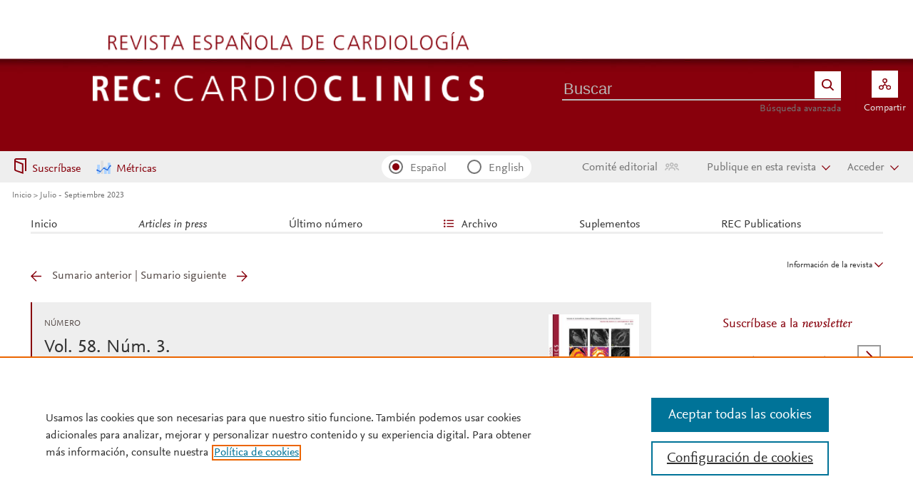

--- FILE ---
content_type: text/html; charset=UTF-8
request_url: https://www.reccardioclinics.org/es-vol-58-num-3-sumario-S2605153223X00090
body_size: 17372
content:
<!DOCTYPE html PUBLIC "-//W3C//DTD XHTML 1.0 Strict//EN" "http://www.w3.org/TR/xhtml1/DTD/xhtml1-strict.dtd">
<html xmlns="http://www.w3.org/1999/xhtml" lang="es">
<head>
	<meta content="width=device-width, initial-scale=1" name="viewport" />
<meta name="csrf-token" content="f08ad6f16381c9de56887eb39e5acfe7592d3c786cb8b1556871b06113567696"><meta name="tdm-reservation" content="1" />
<meta name="tdm-policy" content="https://www.elsevier.com/tdm/tdmrep-policy.json" />
<meta name="id_web" content="65 " />
<meta name="thumbnail" content="https://static.elsevier.es/multimedia/26051532/0000006000000004/v1_202510230740/en/main.assets/cover.jpeg?idApp=UINPBA00008M" />
<meta http-equiv="content-type" content="text/html;charset=UTF-8" />
<meta name="theme-color" content="#87000C">
<meta property="og:url" content="http://www.reccardioclinics.org/es-vol-58-num-3-sumario-S2605153223X00090" />
<meta property="og:title" content="Julio - Septiembre 2023 | REC: CardioClinics" />

    <meta property="og:image" content="https://static.elsevier.es/multimedia/26051532/0000006000000004/v1_202510230740/en/main.assets/cover.jpeg?idApp=UINPBA00008M" />
    <meta property="og:image:width" content="577" />
    <meta property="og:image:height" content="768" />

			<link rel="shortcut icon" href="https://static.elsevier.es/assets_org_prod/webs/65/images/favicons/favicon.png" />
				<link rel="mask-icon" href="https://static.elsevier.es/assets_org_prod/webs/65/images/favicons/safari-pinned-tab.svg" color="#87000C" />
				<style>
		body {
			--corp-color: #87000C		}
	</style>
	<!--<link rel="stylesheet" href="//cdn.jsdelivr.net/jquery.sidr/2.2.1/stylesheets/jquery.sidr.light.min.css">-->
	<link rel="stylesheet" href="https://cdnjs.cloudflare.com/ajax/libs/fancybox/3.2.5/jquery.fancybox.min.css" />
	<link type="text/css" rel="stylesheet" href="https://static.elsevier.es/assets_org_prod/org/css/sidebar-mobile.css" />
		<link type="text/css" rel="stylesheet" href="https://static.elsevier.es/assets_org_prod/org/css/magic-check.min.css" />

	<link type="text/css" rel="stylesheet" href="https://static.elsevier.es/assets_org_prod/org/css/resets.css" />
	<link type="text/css" rel="stylesheet" href="https://static.elsevier.es/assets_org_prod/org/css/components/components.css" />
	<link type="text/css" rel="stylesheet" href="https://static.elsevier.es/assets_org_prod/org/css/global-v2.css" />
	<link type="text/css" rel="stylesheet" href="https://static.elsevier.es/assets_org_prod/org/css/header-v2.css" />
	<link type="text/css" rel="stylesheet" href="https://static.elsevier.es/assets_org_prod/org/css/main-v2.css" />
	<link type="text/css" rel="stylesheet" href="https://static.elsevier.es/assets_org_prod/org/css/footer-v2.css" />


		
			<link type="text/css" rel="stylesheet" href="https://static.elsevier.es/assets_org_prod/org/css/contenidos/busqueda-v2.css" />
	<link type="text/css" rel="stylesheet" href="https://static.elsevier.es/assets_org_prod/org/css/contenidos-v2.css" />
	<link type="text/css" rel="stylesheet" href="https://static.elsevier.es/assets_org_prod/webs/65/css/corporativo.css" />

			<link type="text/css" rel="stylesheet" href="https://static.elsevier.es/assets_org_prod/webs/65/css/propio.css" />
	

	<title>Julio - Septiembre 2023 | REC: CardioClinics</title>
			<!-- OneTrust Cookies Consent Notice start -->
		<script src="https://cdn.cookielaw.org/scripttemplates/otSDKStub.js" type="text/javascript" charset="UTF-8" data-domain-script="c239f0aa-81e5-47fe-b341-ba19196e15c1" data-document-language="true"></script>
		<script type="text/javascript">
			function OptanonWrapper() {}
		</script>
		<!-- OneTrust Cookies Consent Notice end -->
		<script src="https://code.jquery.com/jquery-3.5.1.min.js" integrity="sha256-9/aliU8dGd2tb6OSsuzixeV4y/faTqgFtohetphbbj0=" crossorigin="anonymous"></script>
	<script type="text/javascript" src="https://code.jquery.com/ui/1.12.1/jquery-ui.min.js" integrity="sha256-VazP97ZCwtekAsvgPBSUwPFKdrwD3unUfSGVYrahUqU=" crossorigin="anonymous"></script>
	<script type="text/javascript" src="https://www.googletagservices.com/tag/js/gpt.js" async defer></script>
	<script type="text/javascript" src="https://cdnjs.cloudflare.com/ajax/libs/fancybox/3.2.5/jquery.fancybox.min.js" async defer></script>
	<script type="text/javascript" src="//cdn.jsdelivr.net/jquery.sidr/2.2.1/jquery.sidr.min.js"></script>
	<script type="text/javascript" src="https://static.elsevier.es/assets_org_prod/org/js/funciones-v2.js"></script>
	<script type="text/javascript" src="https://static.elsevier.es/assets_org_prod/org/js/info-revista.js" defer></script>
	<script type="text/javascript" src="https://static.elsevier.es/assets_org_prod/org/js/sidebars.js" defer></script>
	<script type="text/javascript" src="https://static.elsevier.es/assets_org_prod/org/js/cabecera.js" defer></script>
	<script type="text/javascript" src="https://static.elsevier.es/assets_org_prod/org/js/global.js?v=1.0.2"></script>
	<script type="text/javascript" src="https://static.elsevier.es/assets_org_prod/org/js/menu-principal-v2.js"></script>
	<script type="module" src="https://static.elsevier.es/assets_org_prod/org/js/components/components.js"></script>







						<script type="text/javascript" src="https://static.elsevier.es/assets_org_prod/webs/65/js/propio.js"></script>
			<script>
					var rellenar_campos = 'Debe rellenar todos los campos';
					var login_ko = 'Usuario y/o contraseña incorrectos';
					var ver_mas = 'Ver mas';
					var ocultar = 'Ocultar';
					var permiso_m_a = 'Por favor, acceda a su cuenta para consultar el material adicional';
					var login_block = 'Ha realizado demasiados intentos. Intentelo de nuevo mas tarde';
					var pass_ko = 'Las contraseñas no coinciden';
					var clausula_no = 'Debe aceptar la cláusula de privacidad';
					var correo_enviado = 'Se ha enviado un Email a su correo electronico con las instrucciones para restablecer su contraseña';
					var correo_no_enviado = 'El usuario no existe';
					var mail_no_acceso = 'El email especificado no tiene acceso a la publicación.';
				var idioma = 'es';
	</script>


	<script>
	var googletag = googletag || {};
	googletag.cmd = googletag.cmd || [];
</script>


<script type='text/plain' class='optanon-category-4'>
	var necesitaCookieProf=true;

	googletag.cmd.push(function() {

		//superio	
		googletag.defineSlot('/6053/elses.journals', [
			[728, 90],
			[900, 100]
		], 'elsevierjournals_top').addService(googletag.pubads());

		//superior mobile
		googletag.defineSlot('/6053/elses.journals', [
			[300, 40]
		], 'elsevierjournals_top_mobile').addService(googletag.pubads());

		googletag.defineSlot('/6053/elses.journals', [
			[300, 250]
		], 'elsevierjournals_top_mobile2').addService(googletag.pubads());

		googletag.defineSlot('/6053/elses.journals', [
			[360, 90],
			[300, 100]
		], 'elsevierjournals_intra_1').addService(googletag.pubads());

		googletag.defineSlot('/6053/elses.journals', [
			[360, 90],
			[300, 100]
		], 'elsevierjournals_intra_2').addService(googletag.pubads());

		googletag.defineSlot('/6053/elses.journals', [
			[360, 90],
			[300, 100]
		], 'elsevierjournals_intra_3').addService(googletag.pubads());

		googletag.defineSlot('/6053/elses.journals', [
			[430, 100]
		], 'elsevierjournals_middlehome').addService(googletag.pubads());


		googletag.defineSlot('/6053/elses.journals', [
			[180, 180],
			[225, 400],
			[225, 225]
		], 'elsevierjournals_lateral1').addService(googletag.pubads());

		googletag.defineSlot('/6053/elses.journals', [
			[180, 180],
			[225, 400],
			[225, 225]
		], 'elsevierjournals_lateral2').addService(googletag.pubads());

		googletag.defineSlot('/6053/elses.journals', [
			[500, 400],
		], 'elsevierjournals_modal').addService(googletag.pubads());

		googletag.defineSlot('/6053/elses.journals', [
			[300, 240],
		], 'elsevierjournals_modal_mobile').addService(googletag.pubads());


		

							googletag.pubads().setTargeting("es_PUBLICACION", "23");
			var revistaId = 23;
							googletag.pubads().setTargeting("es_PUBLICACION_NOMBRE", "REC: CardioClinics");
							googletag.pubads().setTargeting("es_SUMARIO", "S2605153223X00090");
							googletag.pubads().setTargeting("es_PALABRA", ["NO"]);
				
					googletag.pubads().setTargeting("es_PROFESIONAL", "NO");
		
		googletag.pubads().setTargeting("es_ID_WEB", "65");

		googletag.pubads().setTargeting("es_IDIOMA", "ES");


											googletag.pubads().setTargeting("es_DISCONTINUADA", "NO");
					


		googletag.pubads().collapseEmptyDivs();
		googletag.pubads().enableSingleRequest();
		//googletag.pubads().enableSyncRendering();
		googletag.enableServices();

		// This listener is called when a slot has finished rendering.
		googletag.pubads().addEventListener("slotRenderEnded", (event) => {
			//console.log(event.slot.getSlotElementId()+": render and is empty:"+event.isEmpty);
			if ((event.slot.getSlotElementId() == "elsevierjournals_modal" || event.slot.getSlotElementId() == "elsevierjournals_modal_mobile") && !event.isEmpty) {

				let modal = document.getElementsByClassName("banner-modal")[0];
				let cerrar = document.getElementsByClassName("banner-modal-close")[0];
				modal.style.display = 'block';
				setTimeout(() => modal.style.display = "none", 10000)
				cerrar.onclick = () => modal.style.display = "none";

			}
		});
	});
</script>


	<!--- ANLYTICS V4 ---->
<script async src="https://www.googletagmanager.com/gtag/js?id=G-TC03VR1KG0"></script>
<script>
  window.dataLayer = window.dataLayer || [];

  function gtag() {
    dataLayer.push(arguments);
  }
  gtag('js', new Date());

  dimensiones = {"dimension1":"23","dimension2":"REC: CardioClinics","dimension6":"CERRADO-NOPERMISO","dimension7":"S2605153223X00090","dimension8":"Vol. 58 Num. 3","dimension9":"es","dimension14":"REGULAR_ISSUE","dimension15":"NULL","dimension18":"65"};

  gtag('config', 'G-TC03VR1KG0', dimensiones);
</script>	</head>
<body class="es-theme-bright-default revista-b-revista es">
    <div class="banner" id="banner-top">
    <div id="elsevierjournals_top" style="border:none" align="center" class='desktop'>
        <script type='text/plain' class='optanon-category-4'>
            googletag.cmd.push(function() {
                googletag.display('elsevierjournals_top');
            });
        </script>
    </div>
    <div id="elsevierjournals_top_mobile" style="border:none" align="center" class='mobile'>
        <script type='text/plain' class='optanon-category-4'>
            googletag.cmd.push(function() {
                googletag.display('elsevierjournals_top_mobile');
            });
        </script>
    </div>
    <div id="elsevierjournals_top_mobile2" style="border:none" align="center" class='mobile'>
        <script type='text/plain' class='optanon-category-4'>
            googletag.cmd.push(function() {
                googletag.display('elsevierjournals_top_mobile2');
            });
        </script>
    </div>
</div><header>
    <div class="suscribase">
			<div class="suscribase mobile"><a href='https://tienda.elsevier.es/cardioclinics-26051532.html' target="_blank" rel="noopener">Suscríbase a la Revista</a></div>
	</div><div class="logo-buscador desktop">
	<div class="trans">
		<div class="logo">
			<a href='/'>
				<div class='img'>
					<h1>
													<img src='https://static.elsevier.es/assets_org_prod/webs/65/images/logo.png' class='wordmark desktop' />
																	</h1>


				</div>
			</a>
		</div>
		<div class="buscador">

			<div class="box-buscador">
				<div class="open capa-buscador">
					<div class="busqueda">
	<form class="frmBuscador" action="/es-buscador" method="get">
		<div class="input quick-search-container-component">
    <input aria-label="Buscar" class="obligatorio" type="text" name="txtBuscador" value="" placeholder="Buscar" maxlength="400" autocomplete="off" />
    <div class="suggestions-container">
        <div class="suggestions-control">
            <div class="suggestion-control-title">Sugerencias</div>
            <div class="suggestion-control-search btn-02">Encontrar todos los resultados</div>
        </div>

        <div class="suggestions-container-items"></div>
    </div>
</div>		<div class="btn-buscar"><input type="submit" value="Buscar" class="lupa_blanca" /></div>
	</form>
</div>					<div class="busqueda-avanzada"><a href="es-busqueda-avanzada">Búsqueda avanzada</a></div>
				</div>
				<div class="compartir">
					<div class='capa-compartir close'>
						<div class="icos-compartir ">
							<div class="twitter"><a href='/es-compartir-twitter?url=http://www.reccardioclinics.org/es-vol-58-num-3-sumario-S2605153223X00090&title=Julio - Septiembre 2023 | REC: CardioClinics&token=54c13e4b2e06453528ad42807315ea1dc9676c95320632f05e8841e31618f44b' class="twitter-g" target="_blank" rel="noopener noreferrer nofollow">X</a></div>
<div class="facebook"><a href='/es-compartir-facebook?url=http://www.reccardioclinics.org/es-vol-58-num-3-sumario-S2605153223X00090&title=Julio - Septiembre 2023 | REC: CardioClinics&token=54c13e4b2e06453528ad42807315ea1dc9676c95320632f05e8841e31618f44b' class="facebook-g" target="_blank" rel="noopener noreferrer nofollow">Facebook</a></div>
<div class="bluesky"><a href='/es-compartir-bluesky?url=http://www.reccardioclinics.org/es-vol-58-num-3-sumario-S2605153223X00090&title=Julio - Septiembre 2023 | REC: CardioClinics&token=54c13e4b2e06453528ad42807315ea1dc9676c95320632f05e8841e31618f44b' class="bluesky-g" target="_blank" rel="noopener noreferrer nofollow">Bluesky</a></div>
<div class='linkedin'><a href='/es-compartir-linkedin?url=http://www.reccardioclinics.org/es-vol-58-num-3-sumario-S2605153223X00090&title=Julio - Septiembre 2023 | REC: CardioClinicsJulio - Septiembre 2023 | REC: CardioClinics&token=54c13e4b2e06453528ad42807315ea1dc9676c95320632f05e8841e31618f44b' class='linkedin-g' target='_blank' rel="noopener noreferrer nofollow">Linkedin</a></div>
<div class="whatsup mobile"><a target="_blank" rel="noopener noreferrer nofollow" href="whatsapp://send?text=http://www.reccardioclinics.org/es-vol-58-num-3-sumario-S2605153223X00090" data-action="share/whatsapp/share" class="whatsup-g">Whatsapp</a></div>
<div class="sobre"><a href='mailto:?subject=Recomendaci%C3%B3n%20de%20lectura%20%20REC%3A%20CardioClinics&body=www.reccardioclinics.org%2Fes-vol-58-num-3-sumario-S2605153223X00090' class="sobre_g_claro" target="_blank" rel="noopener noreferrer nofollow">E-mail</a></div>

						</div>
					</div>
					<div class="btn-compartir">
						<input type="button" name="btn-compartir" id="txt" class="compartir-bl" value="Compartir" />
						<div>Compartir</div>
					</div>
				</div>
			</div>
		</div>
		<div class="clear"></div>
	</div>
</div><div class="accesos-revista ">
	<div class='suscripciones-ads'>
					<div class="suscribirse desktop">
				<a href='https://tienda.elsevier.es/cardioclinics-26051532.html' target="_blank" rel="noopener">Suscríbase</a>
			</div>
							<div class='metricas-ad desktop'>
				<a href='/es-metricas'>Métricas</a>
			</div>
			</div>


	<div class=' desp-hamb-left hamb-left ico mobile'>
	</div>

	<input type="hidden" value="es" id="idioma" />
	<div class="idiomas desktop">
		<fieldset>
			<legend class='sr-only'>Idioma</legend>


			<input type="radio" id='idioma_es' name="cmbIdioma" class="magic-radio" value="es" checked /><label for="idioma_es"> Español</label>			<input type="radio" id='idioma_en' name="cmbIdioma" class="magic-radio" value="en"  /><label for="idioma_en"> English</label>						
		</fieldset>
	</div>
				<div class='mobile metricas-ad'>
			<a href='/es-metricas' class=''><img src='https://static.elsevier.es/assets_org_prod/org/images/metricas.svg' /></a>
		</div>
		<div class="accesos">
		<div class="btn-comite desktop"><a href='/es-comite-editorial'>Comité editorial</a></div>

					<div class="btn-publique desktop desp" rel="publique"><span>Publique en esta revista</span></div>
			<div class="caja-desp publique">
				<div class="top">
					<div class="triangulo"></div>
				</div>
				<div class="bottom">
					<div class="content">
						<div class="cerrar" rel="publique"></div>
						<div class="clear"></div>
						<ul>
							    <li><a class="guia" href='/es-guia-autores'>Guía para autores</a></li>
    <li><a class="manuscritos" href='/es-envio-manuscritos'>Envío de manuscritos</a></li>
<li><a target="_blank" rel="noreferrer noopener" href="https://www.elsevier.com/editors/perk" class="manuscritos">Ética editorial</a></li><li><a href='/es-reglamento-funcionamiento' class="guia">Reglamento de funcionamiento</a></li>
<li><a href='/es-guia-revisores' class="guia">Guía para revisores</a></li>
<li><a href='/es-preguntas-frecuentes' class="guia">Preguntas frecuentes</a></li>						</ul>
					</div>
				</div>
			</div>


			<a href='/es-guia-autores'>
				<div class='guia-autores ico mobile'></div>
			</a>
		


		<div class='compartir-g ico mobile desp' rel="social"></div>
		<div class="caja-desp mid social">
			<div class="top"></div>
			<div class="bottom">
				<div class="content">
					<div class="titulo">Compartir</div>
					<div class="cerrar" rel="social"></div>
					<div class="clear"></div>
					<div class="icos-compartir">
						<div class="twitter"><a href='/es-compartir-twitter?url=http://www.reccardioclinics.org/es-vol-58-num-3-sumario-S2605153223X00090&title=Julio - Septiembre 2023 | REC: CardioClinics&token=54c13e4b2e06453528ad42807315ea1dc9676c95320632f05e8841e31618f44b' class="twitter-g" target="_blank" rel="noopener noreferrer nofollow">X</a></div>
<div class="facebook"><a href='/es-compartir-facebook?url=http://www.reccardioclinics.org/es-vol-58-num-3-sumario-S2605153223X00090&title=Julio - Septiembre 2023 | REC: CardioClinics&token=54c13e4b2e06453528ad42807315ea1dc9676c95320632f05e8841e31618f44b' class="facebook-g" target="_blank" rel="noopener noreferrer nofollow">Facebook</a></div>
<div class="bluesky"><a href='/es-compartir-bluesky?url=http://www.reccardioclinics.org/es-vol-58-num-3-sumario-S2605153223X00090&title=Julio - Septiembre 2023 | REC: CardioClinics&token=54c13e4b2e06453528ad42807315ea1dc9676c95320632f05e8841e31618f44b' class="bluesky-g" target="_blank" rel="noopener noreferrer nofollow">Bluesky</a></div>
<div class='linkedin'><a href='/es-compartir-linkedin?url=http://www.reccardioclinics.org/es-vol-58-num-3-sumario-S2605153223X00090&title=Julio - Septiembre 2023 | REC: CardioClinicsJulio - Septiembre 2023 | REC: CardioClinics&token=54c13e4b2e06453528ad42807315ea1dc9676c95320632f05e8841e31618f44b' class='linkedin-g' target='_blank' rel="noopener noreferrer nofollow">Linkedin</a></div>
<div class="whatsup mobile"><a target="_blank" rel="noopener noreferrer nofollow" href="whatsapp://send?text=http://www.reccardioclinics.org/es-vol-58-num-3-sumario-S2605153223X00090" data-action="share/whatsapp/share" class="whatsup-g">Whatsapp</a></div>
<div class="sobre"><a href='mailto:?subject=Recomendaci%C3%B3n%20de%20lectura%20%20REC%3A%20CardioClinics&body=www.reccardioclinics.org%2Fes-vol-58-num-3-sumario-S2605153223X00090' class="sobre_g_claro" target="_blank" rel="noopener noreferrer nofollow">E-mail</a></div>

					</div>

				</div>
			</div>
		</div>

		<a href='es-busqueda-avanzada'>
			<div class='btn-desp desp-buscador lupa-g ico mobile'></div>
		</a>
					<div class='btn-desp desp-acceso login-g ico mobile desp' rel="acceso"></div>
			<div class="btn-login desktop desp" rel='login'>
				<span>

											Acceder									</span>
			</div>
			<div class="caja-desp login desp-accesos acceso">
				<div class="top"></div>
<div class="bottom">
    <div class="content">
                    <div class="form-login">
                <div class="cerrar" rel="login"></div>

                <div class="titulo-msg">
                    <div class='msg'></div>
                    <div class="titulo">Introduzca su usuario y contraseña</div>

                </div>
                <div class="clear"></div>
                                    <div class='mensaje-acceso-login'>
                        <div class='contenido_es'>
Socios SEC: use sus datos de acceso a la web de la SEC.</div>
<div class='contenido_en'>
Members of SEC : use the Society's website login and password.<BR>
</div>                    </div>

                

                <form id="frmLogin" method="post">
                    <div class="campos">
                        <input aria-label="Usuario" type="text" name="txtUsuario" id="txtUsuario" placeholder="Usuario *" required /> *
                        <input aria-label="Password" type="password" name="txtPassword" id="txtPassword" placeholder="Password *" required /> *
                    </div>
                    <div class="actions">

                        <div class="btn-acceder desktop"><input type="submit" class="btn-01 desktop" value="Acceder" />
                            <div class="label">Acceder</div>
                        </div>

                    </div>
                    <div class="lista-flechas">
                        <ul>
                            <li>
                                <div class="flecha-an-de-corp"></div><span class="btn-recordar">He olvidado mi contraseña</span>
                            </li>
                            <li>
                                <div class="flecha-an-de-corp"></div><a href='/es-contacto'>Contacte con nosotros</a>
                            </li>

                        </ul>
                    </div>

                    <div class="mobile"><input type="submit" class="btn-01" value="Acceder" />
                        <div class="label">Acceder</div>
                    </div>
                </form>

                <div class="obligatorio">* Campos obligatorios</div>
            </div>
            <div class="form-recordar">
    <div class="titulo-msg">
        <div class='msg'></div>
        <div class="titulo">Introduzca su email</div>

    </div>

    <div class="cerrar" rel="login"></div>
    <div class="clear"></div>


    <p>Para recuperar su contraseña ha de dirigirse a la pagina web de la SEC: <BR /><BR /> <a href='https://socios.secardiologia.es/' class='enlace' target='_blank' rel='noreferrer noopener'>https://socios.secardiologia.es/</a></p>

    <br />
    <br />
    <br />
    <p>Suscriptores REC:Cardioclinics o accesos promocionales: Email/Usuario</p>
    <form id="frmRecordar" method="post">
        <div class="campos">
            <input type="text" name="txtUsuario" id="txtUsuarioR" placeholder="Usuario" /> *
        </div>
        <input type='text' id="hook" name='hook' value='' />

        <input type="submit" class="btn-01" value="Enviar" />
    </form>
</div>
        

    </div>



</div>			</div>
				
	</div>
</div><div class="breadcumb desktop">
	<div class='ruta'>

		
			<a href="/">Inicio</a>
			
				
				<a href="/es-vol-58-num-3-sumario-S2605153223X00090">Julio - Septiembre 2023</a>
					


	</div>
</div>

</header><main>

    <div class="container">
        <nav class="menu menu-dinamico menu-revista desktop">
	<ul class="menu-list">
									<li class="
			 
									">
											<a href="/es" >Inicio</a>
														</li>
							<li class="
			 
									">
											<a href="/es-ahead-of-print" ><i>Articles in press</i></a>
														</li>
							<li class="
			 
									">
											<a href="/es-vol-60-num-4-sumario-S2605153225X00078" >Último número</a>
														</li>
							<li class="
			subitems 
									">
											<a href="#" >Archivo</a>
																<ul>
																								<li class="">
										<a href="/es-numeros-anteriores"  >Números anteriores</a>
									</li>
																																<li class="">
										<a href="/es-videos"  >Vídeos del Editor</a>
									</li>
																																<li class="">
										<a href="/es-mas-leidos"  >Lo más leído</a>
									</li>
																					</ul>
									</li>
							<li class="
			 
									">
											<a href="/es-suplementos" >Suplementos</a>
														</li>
							<li class="
			 
									">
											<a href="/es-rec-publications" >REC Publications</a>
														</li>
						</ul>
</nav>        <div id="intrabanner" class="banner" align="center">


        <div id="elsevierjournals_intra_1">
        <script type='text/plain' class='optanon-category-4'>
            googletag.cmd.push(function() {
                googletag.display('elsevierjournals_intra_1');
            });
        </script>
    </div>

    <div id="elsevierjournals_intra_2">
        <script type='text/plain' class='optanon-category-4'>
            googletag.cmd.push(function() {
                googletag.display('elsevierjournals_intra_2');
            });
        </script>
    </div>

    <div id="elsevierjournals_intra_3">
        <script type='text/plain' class='optanon-category-4'>
            googletag.cmd.push(function() {
                googletag.display('elsevierjournals_intra_3');
            });
        </script>
    </div>


</div>        <div class="info-revista" style='display:none'>
	<div class='titulo-revista mobile'>REC: CardioClinics</div>
	<div class="row">

		<div class="portada cell">

	<a href='https://static.elsevier.es/multimedia/26051532/0000006000000004/v1_202510230740/en/main.assets/cover.jpeg?idApp=UINPBA00008M'  target='_blank' rel='noopener noreferrer'><img src='https://static.elsevier.es/multimedia/26051532/0000006000000004/v1_202510230740/en/main.assets/cover.jpeg?idApp=UINPBA00008M' alt='REC: CardioClinics' /></a>	<div class="issns">
		ISSN: 2605-1532<BR />
		e-ISSN: 2605-1575	</div>


</div><div id="descripcion" class='descripcion cell'>
	<div class="texto">
		<p><i>REC: CardioClinics</i>  es una publicación oficial de la <a href="https://secardiologia.es" target="_blank">Sociedad Española de Cardiología</a>, dentro de la familia de publicaciones de <a href="http://www.revespcardiol.org" target="_blank">Revista Española de Cardiología, REC Publications</a>, dedicada al estudio de las enfermedades cardiovasculares y focalizada en aquellos campos emergentes de investigación clínica de la medicina cardiovascular. La revista trata tanto aspectos novedosos de la atención clínica cardiovascular como nuevos enfoques orientados hacia el diagnóstico y tratamiento de los pacientes con enfermedades cardiovasculares. La línea editorial está orientada a la investigación clínica cardiovascular con pacientes, con especial interés en aquellas áreas temáticas no cubiertas en ensayos clínicos, como la enfermedad tumoral cardiaca, la enfermedad del pericardio, los problemas cardiovasculares asociados al embarazo, la cardiología deportiva, etc. <i>REC: CardioClinics</i> tiene una periodicidad trimestral y publica artículos en su idioma de recepción (español o inglés). La revista se adhiere a las normas del <a href="http://www.icmje.org/" target="_blank">Comité Internacional de Editores de Revistas Médicas</a> y a las directrices del <a href="https://publicationethics.org/" target="_blank"><i>Committee on Publication Ethics</i></a>.</p>	</div>
	<span class="ver-mas">Ver más</span>

	<a href='/es-rec-publications'>
		<div class='rec-publications'><img src='https://static.elsevier.es/assets_org_prod/webs/65/images/REC_publications_rgb.png' width="225px" /></div>
	</a>
	
</div><div class="index cell">
            <div class="titulo">Indexada en:</div>
        <p>Scopus, SCImago Journal Rank (SJR), SNIP</p>
        <span class="ver-mas">Ver más</span>
        <div class='inline titulo'>S&iacute;guenos:</div>
    <span class="icos-social">
                        <div class="twitter"><a href='https://twitter.com/RevEspCardiol' class="twitter-g" target="_blank" rel="noopener noreferrer">Twitter</a></div>        <div class="facebook"><a href='https://www.facebook.com/revespcardiol/' class="facebook-g" target="_blank" rel="noopener noreferrer">Facebook</a></div>                <div class="bluesky"><a href='https://bsky.app/profile/revespcardiol.bsky.social' class="bluesky-g" target="_blank" rel="noopener noreferrer">Bluesky</a></div>                    <div class="rss"><a href='/es-rss-ultimo' class="rss-g" target="_blank" rel="noopener noreferrer">RSS</a></div>
            <div class="newsletter"><a href='/es-alerta-email' class="sobre_g_claro">Alerta email</a></div>
        

    </span>

            <div class='suscribase'>
            <div class='inline titulo'>Suscribirse:</div><a href='https://tienda.elsevier.es/cardioclinics-26051532.html' target="_blank" rel="noopener"><img src="https://static.elsevier.es/assets_org_prod/org/images/carrito_323232.png" width="18px" alt="tienda" /></a>
        </div>
    </div>


    <div class="cell">
        <div class="metricas">
                        
                                                <div class="metricas-caja">
    <div class="caja-desp citescore">
        <div class="top">
            <div class="triangulo"></div>
        </div>
        <div class="bottom">
            <div class="content">
                <div class="cerrar" rel="citescore"></div>
                <div class="clear"></div>
                <div class="clear titulo-desp">Citescore</div>
                <p>CiteScore mide la media de citaciones recibidas por artículo publicado.                    
                </p>

                <a href='/es-metricas#citescore'>Ver más</a>

            </div>
        </div>
    </div>
    <div class="metricas-caja-top">
        <div class='metricas-caja-titulo'>Citescore 2024</div>
        <div class='metricas-caja-info info-g desp' rel="citescore"></div>
    </div>
    <div class="metricas-caja-metrica">0,9 </div>
</div>
            
                                                <div class="metricas-caja">
    <div class="caja-desp sjr">
        <div class="top">
            <div class="triangulo"></div>
        </div>
        <div class="bottom">
            <div class="content">
                <div class="cerrar" rel="sjr"></div>
                <div class="clear"></div>
                <div class="clear titulo-desp">SJR</div>
                <p>SJR es una prestigiosa métrica basada en la idea de que todas las citaciones no son iguales. SJR usa un algoritmo similar al page rank de Google; es una medida cuantitativa y cualitativa al impacto de una publicación.                    
                </p>

                <a href='/es-metricas#sjr'>Ver más</a>

            </div>
        </div>
    </div>
    <div class="metricas-caja-top">
        <div class='metricas-caja-titulo'>SJR 2024</div>
        <div class='metricas-caja-info info-g desp' rel="sjr"></div>
    </div>
    <div class="metricas-caja-metrica">0,135 </div>
</div>
            
                                                <div class="metricas-caja">
    <div class="caja-desp snip">
        <div class="top">
            <div class="triangulo"></div>
        </div>
        <div class="bottom">
            <div class="content">
                <div class="cerrar" rel="snip"></div>
                <div class="clear"></div>
                <div class="clear titulo-desp">SNIP</div>
                <p>SNIP permite comparar el impacto de revistas de diferentes campos temáticos, corrigiendo las diferencias en la probabilidad de ser citado que existe entre revistas de distintas materias.                    
                </p>

                <a href='/es-metricas#snip'>Ver más</a>

            </div>
        </div>
    </div>
    <div class="metricas-caja-top">
        <div class='metricas-caja-titulo'>SNIP 2024</div>
        <div class='metricas-caja-info info-g desp' rel="snip"></div>
    </div>
    <div class="metricas-caja-metrica">0,125 </div>
</div>
                    </div>

        <a href='/es-metricas'>
            <div class="ver-mas">Ver más métricas</div>
        </a>

    </div>



	</div>

			<div class='open-access'>
							<a href='/es-open-access'>
					<div class='btn-flecha'>Opción Open Access<span class='flecha'></span></div>
				</a>
					</div>
	
</div>
<div class="ocultar desktop mostrar">

	<div class='btn-ocultar' style='display:none'>Ocultar <div class='flecha-an-ar-corp'></div>
	</div>
	<div class='btn-mostrar' >Información de la revista <div class='flecha-an-ar-corp'></div>
	</div>
</div>        



        <div class='cuerpo'>
            <div class="contenido">

                <div id="sumario" class='margin'>
			<div class="nav">
		<a class='anterior ' href='/es-vol-58-num-2-sumario-S2605153223X00028'>Sumario anterior</a>
		|
		<a class='siguiente ' href='/es-vol-58-num-4-sumario-S2605153223X00120'>Sumario siguiente</a>
	</div>
<div class="info-sumario">

			<div class='titulo'>Número</div>
		<a href='/es-vol-58-num-3-sumario-S2605153223X00090-portada' class='portada desktop'><img src='https://static.elsevier.es/multimedia/26051532/0000005800000003/v1_202307270834/en/main.assets/thumbnail/cover.jpeg?image=true&image.size=0x161&idApp=UINPBA00008M' alt='Vol. 58. Núm. 3.'/></a><span class='volumen'>Vol. 58. Núm. 3.</span><div class='sumarioPaginas'><span class='paginas'>P&aacute;ginas 167-252</span> <span class='fecha-trans'>(Julio - Septiembre 2023)</span></div>								<div class='clear'></div>
</div>
		
	<div class='items'>
		<div class="collFull">


										<div class='seccion_-1'></div><div class='seccion_0'>Editoriales</div><div class='item'><div class="item-preview"><a class='titulo'  href='/es-de-congestion-fragilidad-insuficiencia-cardiaca-articulo-S2605153223002157' >De la congesti&#243;n a la fragilidad en la insuficiencia cardiaca&#58; una nueva perspectiva para el CA125</a><div class='autor' >Germ&#225;n Cediel, Antoni Bay&#233;s-Gen&#237;s<br/></div><div class='cita' >REC CardioClinics. 2023;58:167-8</div><div class='acceso-item'><div class='candado-corp'></div>Acceso a texto completo</div><div class='herramientas'><div class='gratuito'>Artículo abierto<div class='candado-corp'></div></div><div class='compartir tres-puntos-gc desp' rel='S2605153223002157'></div><div class='clear'></div></div><div class='caja-desp-bot right S2605153223002157'>
					<div class='top'>
						<div class='content'>
							<div class='titulo'>Compartir</div> <div class='cerrar' rel='S2605153223002157'></div><div class='clear'></div>
							<div class='icos-compartir'>
							<div class='twitter'><a href='/es-compartir-twitter?item=S2605153223002157&_csrf_token=f08ad6f16381c9de56887eb39e5acfe7592d3c786cb8b1556871b06113567696' class='twitter-g' target='_blank' rel='noopener noreferrer nofollow' >Twitter</a></div>
							<div class='facebook'><a href='/es-compartir-facebook?item=S2605153223002157&_csrf_token=f08ad6f16381c9de56887eb39e5acfe7592d3c786cb8b1556871b06113567696' class='facebook-g' target='_blank' rel='noopener noreferrer nofollow'>Facebook</a></div>
							<div class='bluesky'><a href='/es-compartir-bluesky?item=S2605153223002157&_csrf_token=f08ad6f16381c9de56887eb39e5acfe7592d3c786cb8b1556871b06113567696' class='bluesky-g' target='_blank' rel='noopener noreferrer nofollow'>Bluesky</a></div>
							<div class='linkedin'><a href='/es-compartir-linkedin?item=S2605153223002157&_csrf_token=f08ad6f16381c9de56887eb39e5acfe7592d3c786cb8b1556871b06113567696' class='linkedin-g' target='_blank' rel='noopener noreferrer nofollow'>Linkedin</a></div>
							<div class='whatsup mobile'><a target='_blank' rel='noopener noreferrer nofollow' href='whatsapp://send?text=http://www.reccardioclinics.org/es-de-congestion-fragilidad-insuficiencia-cardiaca-articulo-S2605153223002157' data-action='share/whatsapp/share' class='whatsup-g'>whatsapp</a></div>
							<div class='sobre'><a href='mailto:?subject=Recomendaci%C3%B3n%20de%20lectura%20%20De%20la%20congesti%C3%B3n%20a%20la%20fragilidad%20en%20la%20insuficiencia%20cardiaca%3A%20una%20nueva%20perspectiva%20para%20el%20CA125&body=https://www.reccardioclinics.org/es-de-congestion-fragilidad-insuficiencia-cardiaca-articulo-S2605153223002157' class='sobre_g_claro' target='_blank' rel='noopener noreferrer nofollow'>Email</a></div>
							</div>
						
						</div>
					</div>
					<div class='bottom'>
					
					</div>
	
				</div></div></div><div class='item'><div class="item-preview"><a class='titulo'  href='/es-la-coagulopatia-cirugia-cardiaca-es-articulo-S2605153223002108' >La coagulopat&#237;a en cirug&#237;a cardiaca&#58; &#191;es &#250;til el complejo protromb&#237;nico&#63;</a><div class='autor' >Manuel Carnero-Alc&#225;zar, Rosa Beltrao Sial, Luis C&#46; Maroto Castellanos<br/></div><div class='cita' >REC CardioClinics. 2023;58:169-71</div><div class='acceso-item'><div class='candado-corp'></div>Acceso a texto completo</div><div class='herramientas'><div class='gratuito'>Artículo abierto<div class='candado-corp'></div></div><div class='compartir tres-puntos-gc desp' rel='S2605153223002108'></div><div class='clear'></div></div><div class='caja-desp-bot right S2605153223002108'>
					<div class='top'>
						<div class='content'>
							<div class='titulo'>Compartir</div> <div class='cerrar' rel='S2605153223002108'></div><div class='clear'></div>
							<div class='icos-compartir'>
							<div class='twitter'><a href='/es-compartir-twitter?item=S2605153223002108&_csrf_token=f08ad6f16381c9de56887eb39e5acfe7592d3c786cb8b1556871b06113567696' class='twitter-g' target='_blank' rel='noopener noreferrer nofollow' >Twitter</a></div>
							<div class='facebook'><a href='/es-compartir-facebook?item=S2605153223002108&_csrf_token=f08ad6f16381c9de56887eb39e5acfe7592d3c786cb8b1556871b06113567696' class='facebook-g' target='_blank' rel='noopener noreferrer nofollow'>Facebook</a></div>
							<div class='bluesky'><a href='/es-compartir-bluesky?item=S2605153223002108&_csrf_token=f08ad6f16381c9de56887eb39e5acfe7592d3c786cb8b1556871b06113567696' class='bluesky-g' target='_blank' rel='noopener noreferrer nofollow'>Bluesky</a></div>
							<div class='linkedin'><a href='/es-compartir-linkedin?item=S2605153223002108&_csrf_token=f08ad6f16381c9de56887eb39e5acfe7592d3c786cb8b1556871b06113567696' class='linkedin-g' target='_blank' rel='noopener noreferrer nofollow'>Linkedin</a></div>
							<div class='whatsup mobile'><a target='_blank' rel='noopener noreferrer nofollow' href='whatsapp://send?text=http://www.reccardioclinics.org/es-la-coagulopatia-cirugia-cardiaca-es-articulo-S2605153223002108' data-action='share/whatsapp/share' class='whatsup-g'>whatsapp</a></div>
							<div class='sobre'><a href='mailto:?subject=Recomendaci%C3%B3n%20de%20lectura%20%20La%20coagulopat%C3%ADa%20en%20cirug%C3%ADa%20cardiaca%3A%20%C2%BFes%20%C3%BAtil%20el%20complejo%20protromb%C3%ADnico%3F&body=https://www.reccardioclinics.org/es-la-coagulopatia-cirugia-cardiaca-es-articulo-S2605153223002108' class='sobre_g_claro' target='_blank' rel='noopener noreferrer nofollow'>Email</a></div>
							</div>
						
						</div>
					</div>
					<div class='bottom'>
					
					</div>
	
				</div></div></div><div class='seccion_-1'></div><div class='seccion_0'>Artículos originales</div><div class='seccion_0'>Art&#237;culos originales</div><div class='seccion_1'>Miocardiopatías e insuficiencia cardiaca</div><div class='item'><div class="item-preview"><a class='titulo'  href='/es-papel-niveles-circulantes-del-antigeno-articulo-S2605153223000341' >Papel de los niveles circulantes del ant&#237;geno carbohidrato 125 para identificar al paciente no fr&#225;gil con IC</a><div class='autor' >Clara Sastre, Ana Mart&#237;nez, Adora P&#233;rez, Anna Mollar, Jos&#233; M&#46; Civera, Adriana Conesa, Amparo Villaescusa, Juan Sanchis, ... Julio N&#250;&#241;ez<br/></div><div class='cita' >REC CardioClinics. 2023;58:172-9</div><div class='acceso-item'><div class='candado-corp'></div>Acceso a texto completo</div><div class='herramientas'><div class='gratuito'>Artículo abierto<div class='candado-corp'></div></div><div class='compartir tres-puntos-gc desp' rel='S2605153223000341'></div><div class='clear'></div></div><div class='caja-desp-bot right S2605153223000341'>
					<div class='top'>
						<div class='content'>
							<div class='titulo'>Compartir</div> <div class='cerrar' rel='S2605153223000341'></div><div class='clear'></div>
							<div class='icos-compartir'>
							<div class='twitter'><a href='/es-compartir-twitter?item=S2605153223000341&_csrf_token=f08ad6f16381c9de56887eb39e5acfe7592d3c786cb8b1556871b06113567696' class='twitter-g' target='_blank' rel='noopener noreferrer nofollow' >Twitter</a></div>
							<div class='facebook'><a href='/es-compartir-facebook?item=S2605153223000341&_csrf_token=f08ad6f16381c9de56887eb39e5acfe7592d3c786cb8b1556871b06113567696' class='facebook-g' target='_blank' rel='noopener noreferrer nofollow'>Facebook</a></div>
							<div class='bluesky'><a href='/es-compartir-bluesky?item=S2605153223000341&_csrf_token=f08ad6f16381c9de56887eb39e5acfe7592d3c786cb8b1556871b06113567696' class='bluesky-g' target='_blank' rel='noopener noreferrer nofollow'>Bluesky</a></div>
							<div class='linkedin'><a href='/es-compartir-linkedin?item=S2605153223000341&_csrf_token=f08ad6f16381c9de56887eb39e5acfe7592d3c786cb8b1556871b06113567696' class='linkedin-g' target='_blank' rel='noopener noreferrer nofollow'>Linkedin</a></div>
							<div class='whatsup mobile'><a target='_blank' rel='noopener noreferrer nofollow' href='whatsapp://send?text=http://www.reccardioclinics.org/es-papel-niveles-circulantes-del-antigeno-articulo-S2605153223000341' data-action='share/whatsapp/share' class='whatsup-g'>whatsapp</a></div>
							<div class='sobre'><a href='mailto:?subject=Recomendaci%C3%B3n%20de%20lectura%20%20Papel%20de%20los%20niveles%20circulantes%20del%20ant%C3%ADgeno%20carbohidrato%20125%20para%20identificar%20al%20paciente%20no%20fr%C3%A1gil%20con%20IC&body=https://www.reccardioclinics.org/es-papel-niveles-circulantes-del-antigeno-articulo-S2605153223000341' class='sobre_g_claro' target='_blank' rel='noopener noreferrer nofollow'>Email</a></div>
							</div>
						
						</div>
					</div>
					<div class='bottom'>
					
					</div>
	
				</div></div></div><div class='seccion_0'>Art&#237;culos originales</div><div class='seccion_1'>Epidemiología, factores de riesgo y prevención</div><div class='item'><div class="item-preview"><a class='titulo'  href='/es-prevalencia-factores-riesgo-endocarditis-pacientes-articulo-S2605153223002091' >Prevalencia y factores de riesgo de endocarditis en pacientes con hemocultivos positivos para cocos grampositivos</a><div class='autor' >Andrea Teira Calder&#243;n, Ignacio Santiago Seti&#233;n, Ram&#243;n Teira Cobo, Cristina Abad P&#233;rez, Indira Cabrera Rubio, Manuel Lozano Gonz&#225;lez, Jon Zubiaur Zamacola, Adri&#225;n Margarida de Castro, ... Francisco Gonz&#225;lez V&#237;lchez<br/></div><div class='cita' >REC CardioClinics. 2023;58:180-9</div><div class='acceso-item'><div class='candado-corp'></div>Acceso a texto completo</div><div class='herramientas'><div class='gratuito'>Artículo abierto<div class='candado-corp'></div></div><div class='compartir tres-puntos-gc desp' rel='S2605153223002091'></div><div class='clear'></div></div><div class='caja-desp-bot right S2605153223002091'>
					<div class='top'>
						<div class='content'>
							<div class='titulo'>Compartir</div> <div class='cerrar' rel='S2605153223002091'></div><div class='clear'></div>
							<div class='icos-compartir'>
							<div class='twitter'><a href='/es-compartir-twitter?item=S2605153223002091&_csrf_token=f08ad6f16381c9de56887eb39e5acfe7592d3c786cb8b1556871b06113567696' class='twitter-g' target='_blank' rel='noopener noreferrer nofollow' >Twitter</a></div>
							<div class='facebook'><a href='/es-compartir-facebook?item=S2605153223002091&_csrf_token=f08ad6f16381c9de56887eb39e5acfe7592d3c786cb8b1556871b06113567696' class='facebook-g' target='_blank' rel='noopener noreferrer nofollow'>Facebook</a></div>
							<div class='bluesky'><a href='/es-compartir-bluesky?item=S2605153223002091&_csrf_token=f08ad6f16381c9de56887eb39e5acfe7592d3c786cb8b1556871b06113567696' class='bluesky-g' target='_blank' rel='noopener noreferrer nofollow'>Bluesky</a></div>
							<div class='linkedin'><a href='/es-compartir-linkedin?item=S2605153223002091&_csrf_token=f08ad6f16381c9de56887eb39e5acfe7592d3c786cb8b1556871b06113567696' class='linkedin-g' target='_blank' rel='noopener noreferrer nofollow'>Linkedin</a></div>
							<div class='whatsup mobile'><a target='_blank' rel='noopener noreferrer nofollow' href='whatsapp://send?text=http://www.reccardioclinics.org/es-prevalencia-factores-riesgo-endocarditis-pacientes-articulo-S2605153223002091' data-action='share/whatsapp/share' class='whatsup-g'>whatsapp</a></div>
							<div class='sobre'><a href='mailto:?subject=Recomendaci%C3%B3n%20de%20lectura%20%20Prevalencia%20y%20factores%20de%20riesgo%20de%20endocarditis%20en%20pacientes%20con%20hemocultivos%20positivos%20para%20cocos%20grampositivos&body=https://www.reccardioclinics.org/es-prevalencia-factores-riesgo-endocarditis-pacientes-articulo-S2605153223002091' class='sobre_g_claro' target='_blank' rel='noopener noreferrer nofollow'>Email</a></div>
							</div>
						
						</div>
					</div>
					<div class='bottom'>
					
					</div>
	
				</div></div></div><div class='item'><div class="item-preview"><a class='titulo'  href='/es-evolucion-clinica-pacientes-con-fa-articulo-S2605153223002212' >Evoluci&#243;n cl&#237;nica de los pacientes con FA y diabetes mellitus en la pandemia de COVID-19&#46; Registro REFADI</a><div class='autor' >Gonzalo Bar&#243;n-Esquivias, Iris Esteve Ruiz, Silvia G&#243;mez-Moreno, Ignacio Sainz-Hidalgo, Jos&#233; Javier G&#243;mez-Barrado, Antonio M&#46; Mart&#237;n-Santana, Juan Antonio S&#225;nchez-Brotons, Rafael Romero-Garrido, Antonio Fern&#225;ndez-Romero<br/></div><div class='cita' >REC CardioClinics. 2023;58:190-8</div><div class='acceso-item'><div class='candado-corp'></div>Acceso a texto completo</div><div class='herramientas'><div class='gratuito'>Artículo abierto<div class='candado-corp'></div></div><div class='compartir tres-puntos-gc desp' rel='S2605153223002212'></div><div class='clear'></div></div><div class='caja-desp-bot right S2605153223002212'>
					<div class='top'>
						<div class='content'>
							<div class='titulo'>Compartir</div> <div class='cerrar' rel='S2605153223002212'></div><div class='clear'></div>
							<div class='icos-compartir'>
							<div class='twitter'><a href='/es-compartir-twitter?item=S2605153223002212&_csrf_token=f08ad6f16381c9de56887eb39e5acfe7592d3c786cb8b1556871b06113567696' class='twitter-g' target='_blank' rel='noopener noreferrer nofollow' >Twitter</a></div>
							<div class='facebook'><a href='/es-compartir-facebook?item=S2605153223002212&_csrf_token=f08ad6f16381c9de56887eb39e5acfe7592d3c786cb8b1556871b06113567696' class='facebook-g' target='_blank' rel='noopener noreferrer nofollow'>Facebook</a></div>
							<div class='bluesky'><a href='/es-compartir-bluesky?item=S2605153223002212&_csrf_token=f08ad6f16381c9de56887eb39e5acfe7592d3c786cb8b1556871b06113567696' class='bluesky-g' target='_blank' rel='noopener noreferrer nofollow'>Bluesky</a></div>
							<div class='linkedin'><a href='/es-compartir-linkedin?item=S2605153223002212&_csrf_token=f08ad6f16381c9de56887eb39e5acfe7592d3c786cb8b1556871b06113567696' class='linkedin-g' target='_blank' rel='noopener noreferrer nofollow'>Linkedin</a></div>
							<div class='whatsup mobile'><a target='_blank' rel='noopener noreferrer nofollow' href='whatsapp://send?text=http://www.reccardioclinics.org/es-evolucion-clinica-pacientes-con-fa-articulo-S2605153223002212' data-action='share/whatsapp/share' class='whatsup-g'>whatsapp</a></div>
							<div class='sobre'><a href='mailto:?subject=Recomendaci%C3%B3n%20de%20lectura%20%20Evoluci%C3%B3n%20cl%C3%ADnica%20de%20los%20pacientes%20con%20FA%20y%20diabetes%20mellitus%20en%20la%20pandemia%20de%20COVID-19.%20Registro%20REFADI&body=https://www.reccardioclinics.org/es-evolucion-clinica-pacientes-con-fa-articulo-S2605153223002212' class='sobre_g_claro' target='_blank' rel='noopener noreferrer nofollow'>Email</a></div>
							</div>
						
						</div>
					</div>
					<div class='bottom'>
					
					</div>
	
				</div></div></div><div class='seccion_0'>Art&#237;culos originales</div><div class='seccion_1'>Cirugía cardiovascular</div><div class='item'><div class="item-preview"><a class='titulo'  href='/es-pautas-anticoagulacion-pacientes-con-fibrilacion-articulo-S2605153223002170' >Pautas de anticoagulaci&#243;n de los pacientes con fibrilaci&#243;n auricular en las consultas de cardiolog&#237;a&#58; estudio retrospectivo y multic&#233;ntrico</a><div class='autor' >Jos&#233; Luis Zamorano G&#243;mez, Eduardo Alegr&#237;a Barrero, Fernando Caballero Mart&#237;nez, Diana Monge Mart&#237;n, Pilar Maz&#243;n Ramos, Luis Rodr&#237;guez Padial<br/></div><div class='cita' >REC CardioClinics. 2023;58:199-207</div><div class='acceso-item'><div class='candado-corp'></div>Acceso a texto completo</div><div class='herramientas'><div class='gratuito'>Artículo abierto<div class='candado-corp'></div></div><div class='compartir tres-puntos-gc desp' rel='S2605153223002170'></div><div class='clear'></div></div><div class='caja-desp-bot right S2605153223002170'>
					<div class='top'>
						<div class='content'>
							<div class='titulo'>Compartir</div> <div class='cerrar' rel='S2605153223002170'></div><div class='clear'></div>
							<div class='icos-compartir'>
							<div class='twitter'><a href='/es-compartir-twitter?item=S2605153223002170&_csrf_token=f08ad6f16381c9de56887eb39e5acfe7592d3c786cb8b1556871b06113567696' class='twitter-g' target='_blank' rel='noopener noreferrer nofollow' >Twitter</a></div>
							<div class='facebook'><a href='/es-compartir-facebook?item=S2605153223002170&_csrf_token=f08ad6f16381c9de56887eb39e5acfe7592d3c786cb8b1556871b06113567696' class='facebook-g' target='_blank' rel='noopener noreferrer nofollow'>Facebook</a></div>
							<div class='bluesky'><a href='/es-compartir-bluesky?item=S2605153223002170&_csrf_token=f08ad6f16381c9de56887eb39e5acfe7592d3c786cb8b1556871b06113567696' class='bluesky-g' target='_blank' rel='noopener noreferrer nofollow'>Bluesky</a></div>
							<div class='linkedin'><a href='/es-compartir-linkedin?item=S2605153223002170&_csrf_token=f08ad6f16381c9de56887eb39e5acfe7592d3c786cb8b1556871b06113567696' class='linkedin-g' target='_blank' rel='noopener noreferrer nofollow'>Linkedin</a></div>
							<div class='whatsup mobile'><a target='_blank' rel='noopener noreferrer nofollow' href='whatsapp://send?text=http://www.reccardioclinics.org/es-pautas-anticoagulacion-pacientes-con-fibrilacion-articulo-S2605153223002170' data-action='share/whatsapp/share' class='whatsup-g'>whatsapp</a></div>
							<div class='sobre'><a href='mailto:?subject=Recomendaci%C3%B3n%20de%20lectura%20%20Pautas%20de%20anticoagulaci%C3%B3n%20de%20los%20pacientes%20con%20fibrilaci%C3%B3n%20auricular%20en%20las%20consultas%20de%20cardiolog%C3%ADa%3A%20estudio%20retrospectivo%20y%20multic%C3%A9ntrico&body=https://www.reccardioclinics.org/es-pautas-anticoagulacion-pacientes-con-fibrilacion-articulo-S2605153223002170' class='sobre_g_claro' target='_blank' rel='noopener noreferrer nofollow'>Email</a></div>
							</div>
						
						</div>
					</div>
					<div class='bottom'>
					
					</div>
	
				</div></div></div><div class='seccion_0'>Art&#237;culos originales</div><div class='seccion_1'>Enfermedad valvular</div><div class='item'><div class="item-preview"><a class='titulo'  href='/es-performance-2019-consensus-algorithm-on-articulo-S2605153223002248' >Performance of the 2019 consensus algorithm on the management of conduction disturbances after TAVI in clinical practice</a><div class='autor' >Mariana Ribeiro Silva, Alberto Rodrigues, Pedro Braga, Cl&#225;udio Guerreiro, Ana Mosalina Manuel, Gustavo Pires Morais, Bruno Melica, Lino Santos, ... Ricardo Fontes-Carvalho<br/></div><div class='cita' >REC CardioClinics. 2023;58:208-18</div><div class='acceso-item'><div class='candado-corp'></div>Acceso a texto completo</div><div class='herramientas'><div class='gratuito'>Artículo abierto<div class='candado-corp'></div></div><div class='compartir tres-puntos-gc desp' rel='S2605153223002248'></div><div class='clear'></div></div><div class='caja-desp-bot right S2605153223002248'>
					<div class='top'>
						<div class='content'>
							<div class='titulo'>Compartir</div> <div class='cerrar' rel='S2605153223002248'></div><div class='clear'></div>
							<div class='icos-compartir'>
							<div class='twitter'><a href='/es-compartir-twitter?item=S2605153223002248&_csrf_token=f08ad6f16381c9de56887eb39e5acfe7592d3c786cb8b1556871b06113567696' class='twitter-g' target='_blank' rel='noopener noreferrer nofollow' >Twitter</a></div>
							<div class='facebook'><a href='/es-compartir-facebook?item=S2605153223002248&_csrf_token=f08ad6f16381c9de56887eb39e5acfe7592d3c786cb8b1556871b06113567696' class='facebook-g' target='_blank' rel='noopener noreferrer nofollow'>Facebook</a></div>
							<div class='bluesky'><a href='/es-compartir-bluesky?item=S2605153223002248&_csrf_token=f08ad6f16381c9de56887eb39e5acfe7592d3c786cb8b1556871b06113567696' class='bluesky-g' target='_blank' rel='noopener noreferrer nofollow'>Bluesky</a></div>
							<div class='linkedin'><a href='/es-compartir-linkedin?item=S2605153223002248&_csrf_token=f08ad6f16381c9de56887eb39e5acfe7592d3c786cb8b1556871b06113567696' class='linkedin-g' target='_blank' rel='noopener noreferrer nofollow'>Linkedin</a></div>
							<div class='whatsup mobile'><a target='_blank' rel='noopener noreferrer nofollow' href='whatsapp://send?text=http://www.reccardioclinics.org/es-performance-2019-consensus-algorithm-on-articulo-S2605153223002248' data-action='share/whatsapp/share' class='whatsup-g'>whatsapp</a></div>
							<div class='sobre'><a href='mailto:?subject=Recomendaci%C3%B3n%20de%20lectura%20%20Performance%20of%20the%202019%20consensus%20algorithm%20on%20the%20management%20of%20conduction%20disturbances%20after%20TAVI%20in%20clinical%20practice&body=https://www.reccardioclinics.org/es-performance-2019-consensus-algorithm-on-articulo-S2605153223002248' class='sobre_g_claro' target='_blank' rel='noopener noreferrer nofollow'>Email</a></div>
							</div>
						
						</div>
					</div>
					<div class='bottom'>
					
					</div>
	
				</div></div></div><div class='seccion_-1'></div><div class='seccion_0'>Artículos especiales</div><div class='item'><div class="item-preview"><a class='titulo'  href='/es-preconfigured-analytical-profiles-for-management-articulo-S2605153223000353' >Preconfigured analytical profiles for the management of patients with heart failure&#58; a consensus-driven study</a><div class='autor' >Luis Almenar Bonet, M&#46; Teresa Blasco Peir&#243;, Bego&#241;a Laiz Marro, Miguel Camafort Babkowski, Antonio Bu&#241;o Soto, Jes&#250;s Casado Cerrada, Mar&#237;a G&#46; Crespo-Leiro<br/></div><div class='cita' >REC CardioClinics. 2023;58:219-27</div><div class='acceso-item'><div class='candado-corp'></div>Acceso a texto completo</div><div class='herramientas'><div class='gratuito'>Artículo abierto<div class='candado-corp'></div></div><div class='compartir tres-puntos-gc desp' rel='S2605153223000353'></div><div class='clear'></div></div><div class='caja-desp-bot right S2605153223000353'>
					<div class='top'>
						<div class='content'>
							<div class='titulo'>Compartir</div> <div class='cerrar' rel='S2605153223000353'></div><div class='clear'></div>
							<div class='icos-compartir'>
							<div class='twitter'><a href='/es-compartir-twitter?item=S2605153223000353&_csrf_token=f08ad6f16381c9de56887eb39e5acfe7592d3c786cb8b1556871b06113567696' class='twitter-g' target='_blank' rel='noopener noreferrer nofollow' >Twitter</a></div>
							<div class='facebook'><a href='/es-compartir-facebook?item=S2605153223000353&_csrf_token=f08ad6f16381c9de56887eb39e5acfe7592d3c786cb8b1556871b06113567696' class='facebook-g' target='_blank' rel='noopener noreferrer nofollow'>Facebook</a></div>
							<div class='bluesky'><a href='/es-compartir-bluesky?item=S2605153223000353&_csrf_token=f08ad6f16381c9de56887eb39e5acfe7592d3c786cb8b1556871b06113567696' class='bluesky-g' target='_blank' rel='noopener noreferrer nofollow'>Bluesky</a></div>
							<div class='linkedin'><a href='/es-compartir-linkedin?item=S2605153223000353&_csrf_token=f08ad6f16381c9de56887eb39e5acfe7592d3c786cb8b1556871b06113567696' class='linkedin-g' target='_blank' rel='noopener noreferrer nofollow'>Linkedin</a></div>
							<div class='whatsup mobile'><a target='_blank' rel='noopener noreferrer nofollow' href='whatsapp://send?text=http://www.reccardioclinics.org/es-preconfigured-analytical-profiles-for-management-articulo-S2605153223000353' data-action='share/whatsapp/share' class='whatsup-g'>whatsapp</a></div>
							<div class='sobre'><a href='mailto:?subject=Recomendaci%C3%B3n%20de%20lectura%20%20Preconfigured%20analytical%20profiles%20for%20the%20management%20of%20patients%20with%20heart%20failure%3A%20a%20consensus-driven%20study&body=https://www.reccardioclinics.org/es-preconfigured-analytical-profiles-for-management-articulo-S2605153223000353' class='sobre_g_claro' target='_blank' rel='noopener noreferrer nofollow'>Email</a></div>
							</div>
						
						</div>
					</div>
					<div class='bottom'>
					
					</div>
	
				</div></div></div><div class='seccion_-1'></div><div class='seccion_0'>Artículos de revisión</div><div class='item'><div class="item-preview"><a class='titulo'  href='/es-dificultades-estimacion-del-intervalo-qt-articulo-S2605153223002121' >Dificultades en la estimaci&#243;n del intervalo QT y su correcci&#243;n por la frecuencia cardiaca</a><div class='autor' >H&#233;ctor Santiago-Manzolillo, Leonardo Rivera-Rodr&#237;guez, Janneth Manzano-Cabada, Manlio F&#46; M&#225;rquez-Murillo<br/></div><div class='cita' >REC CardioClinics. 2023;58:228-34</div><div class='acceso-item'><div class='candado-corp'></div>Acceso a texto completo</div><div class='herramientas'><div class='gratuito'>Artículo abierto<div class='candado-corp'></div></div><div class='compartir tres-puntos-gc desp' rel='S2605153223002121'></div><div class='clear'></div></div><div class='caja-desp-bot right S2605153223002121'>
					<div class='top'>
						<div class='content'>
							<div class='titulo'>Compartir</div> <div class='cerrar' rel='S2605153223002121'></div><div class='clear'></div>
							<div class='icos-compartir'>
							<div class='twitter'><a href='/es-compartir-twitter?item=S2605153223002121&_csrf_token=f08ad6f16381c9de56887eb39e5acfe7592d3c786cb8b1556871b06113567696' class='twitter-g' target='_blank' rel='noopener noreferrer nofollow' >Twitter</a></div>
							<div class='facebook'><a href='/es-compartir-facebook?item=S2605153223002121&_csrf_token=f08ad6f16381c9de56887eb39e5acfe7592d3c786cb8b1556871b06113567696' class='facebook-g' target='_blank' rel='noopener noreferrer nofollow'>Facebook</a></div>
							<div class='bluesky'><a href='/es-compartir-bluesky?item=S2605153223002121&_csrf_token=f08ad6f16381c9de56887eb39e5acfe7592d3c786cb8b1556871b06113567696' class='bluesky-g' target='_blank' rel='noopener noreferrer nofollow'>Bluesky</a></div>
							<div class='linkedin'><a href='/es-compartir-linkedin?item=S2605153223002121&_csrf_token=f08ad6f16381c9de56887eb39e5acfe7592d3c786cb8b1556871b06113567696' class='linkedin-g' target='_blank' rel='noopener noreferrer nofollow'>Linkedin</a></div>
							<div class='whatsup mobile'><a target='_blank' rel='noopener noreferrer nofollow' href='whatsapp://send?text=http://www.reccardioclinics.org/es-dificultades-estimacion-del-intervalo-qt-articulo-S2605153223002121' data-action='share/whatsapp/share' class='whatsup-g'>whatsapp</a></div>
							<div class='sobre'><a href='mailto:?subject=Recomendaci%C3%B3n%20de%20lectura%20%20Dificultades%20en%20la%20estimaci%C3%B3n%20del%20intervalo%20QT%20y%20su%20correcci%C3%B3n%20por%20la%20frecuencia%20cardiaca&body=https://www.reccardioclinics.org/es-dificultades-estimacion-del-intervalo-qt-articulo-S2605153223002121' class='sobre_g_claro' target='_blank' rel='noopener noreferrer nofollow'>Email</a></div>
							</div>
						
						</div>
					</div>
					<div class='bottom'>
					
					</div>
	
				</div></div></div><div class='seccion_-1'></div><div class='seccion_0'>Cartas científicas</div><div class='item'><div class="item-preview"><a class='titulo'  href='/es-diferencias-entre-percepcion-calidad-anticoagulacion-articulo-S2605153223000328' >Diferencias entre la percepci&#243;n y la calidad de la anticoagulaci&#243;n con acenocumarol en pacientes con FA</a><div class='autor' >Pedro Mart&#237;nez-Losas, Mar&#237;a Teresa Nogales-Romo, Zaira G&#243;mez-&#193;lvarez, Eloy G&#243;mez Mariscal, Silvia Jim&#233;nez-Loeches, Alejandro Cort&#233;s-Beringola<br/></div><div class='cita' >REC CardioClinics. 2023;58:235-8</div><div class='acceso-item'><div class='candado-corp'></div>Acceso a texto completo</div><div class='herramientas'><div class='gratuito'>Artículo abierto<div class='candado-corp'></div></div><div class='compartir tres-puntos-gc desp' rel='S2605153223000328'></div><div class='clear'></div></div><div class='caja-desp-bot right S2605153223000328'>
					<div class='top'>
						<div class='content'>
							<div class='titulo'>Compartir</div> <div class='cerrar' rel='S2605153223000328'></div><div class='clear'></div>
							<div class='icos-compartir'>
							<div class='twitter'><a href='/es-compartir-twitter?item=S2605153223000328&_csrf_token=f08ad6f16381c9de56887eb39e5acfe7592d3c786cb8b1556871b06113567696' class='twitter-g' target='_blank' rel='noopener noreferrer nofollow' >Twitter</a></div>
							<div class='facebook'><a href='/es-compartir-facebook?item=S2605153223000328&_csrf_token=f08ad6f16381c9de56887eb39e5acfe7592d3c786cb8b1556871b06113567696' class='facebook-g' target='_blank' rel='noopener noreferrer nofollow'>Facebook</a></div>
							<div class='bluesky'><a href='/es-compartir-bluesky?item=S2605153223000328&_csrf_token=f08ad6f16381c9de56887eb39e5acfe7592d3c786cb8b1556871b06113567696' class='bluesky-g' target='_blank' rel='noopener noreferrer nofollow'>Bluesky</a></div>
							<div class='linkedin'><a href='/es-compartir-linkedin?item=S2605153223000328&_csrf_token=f08ad6f16381c9de56887eb39e5acfe7592d3c786cb8b1556871b06113567696' class='linkedin-g' target='_blank' rel='noopener noreferrer nofollow'>Linkedin</a></div>
							<div class='whatsup mobile'><a target='_blank' rel='noopener noreferrer nofollow' href='whatsapp://send?text=http://www.reccardioclinics.org/es-diferencias-entre-percepcion-calidad-anticoagulacion-articulo-S2605153223000328' data-action='share/whatsapp/share' class='whatsup-g'>whatsapp</a></div>
							<div class='sobre'><a href='mailto:?subject=Recomendaci%C3%B3n%20de%20lectura%20%20Diferencias%20entre%20la%20percepci%C3%B3n%20y%20la%20calidad%20de%20la%20anticoagulaci%C3%B3n%20con%20acenocumarol%20en%20pacientes%20con%20FA&body=https://www.reccardioclinics.org/es-diferencias-entre-percepcion-calidad-anticoagulacion-articulo-S2605153223000328' class='sobre_g_claro' target='_blank' rel='noopener noreferrer nofollow'>Email</a></div>
							</div>
						
						</div>
					</div>
					<div class='bottom'>
					
					</div>
	
				</div></div></div><div class='item'><div class="item-preview"><a class='titulo'  href='/es-teleconsulta-selectiva-frente-universal-derivacion-articulo-S2605153223000365' >Teleconsulta selectiva frente a universal en la derivaci&#243;n a cardiolog&#237;a desde atenci&#243;n primaria&#58; qu&#233; aportan realmente</a><div class='autor' >Jes&#250;s G&#46; S&#225;nchez-Ramos, Farid Muwaquet Rodr&#237;guez, Eduardo Moreno Escobar<br/></div><div class='cita' >REC CardioClinics. 2023;58:238-41</div><div class='acceso-item'><div class='candado-corp'></div>Acceso a texto completo</div><div class='herramientas'><div class='gratuito'>Artículo abierto<div class='candado-corp'></div></div><div class='compartir tres-puntos-gc desp' rel='S2605153223000365'></div><div class='clear'></div></div><div class='caja-desp-bot right S2605153223000365'>
					<div class='top'>
						<div class='content'>
							<div class='titulo'>Compartir</div> <div class='cerrar' rel='S2605153223000365'></div><div class='clear'></div>
							<div class='icos-compartir'>
							<div class='twitter'><a href='/es-compartir-twitter?item=S2605153223000365&_csrf_token=f08ad6f16381c9de56887eb39e5acfe7592d3c786cb8b1556871b06113567696' class='twitter-g' target='_blank' rel='noopener noreferrer nofollow' >Twitter</a></div>
							<div class='facebook'><a href='/es-compartir-facebook?item=S2605153223000365&_csrf_token=f08ad6f16381c9de56887eb39e5acfe7592d3c786cb8b1556871b06113567696' class='facebook-g' target='_blank' rel='noopener noreferrer nofollow'>Facebook</a></div>
							<div class='bluesky'><a href='/es-compartir-bluesky?item=S2605153223000365&_csrf_token=f08ad6f16381c9de56887eb39e5acfe7592d3c786cb8b1556871b06113567696' class='bluesky-g' target='_blank' rel='noopener noreferrer nofollow'>Bluesky</a></div>
							<div class='linkedin'><a href='/es-compartir-linkedin?item=S2605153223000365&_csrf_token=f08ad6f16381c9de56887eb39e5acfe7592d3c786cb8b1556871b06113567696' class='linkedin-g' target='_blank' rel='noopener noreferrer nofollow'>Linkedin</a></div>
							<div class='whatsup mobile'><a target='_blank' rel='noopener noreferrer nofollow' href='whatsapp://send?text=http://www.reccardioclinics.org/es-teleconsulta-selectiva-frente-universal-derivacion-articulo-S2605153223000365' data-action='share/whatsapp/share' class='whatsup-g'>whatsapp</a></div>
							<div class='sobre'><a href='mailto:?subject=Recomendaci%C3%B3n%20de%20lectura%20%20Teleconsulta%20selectiva%20frente%20a%20universal%20en%20la%20derivaci%C3%B3n%20a%20cardiolog%C3%ADa%20desde%20atenci%C3%B3n%20primaria%3A%20qu%C3%A9%20aportan%20realmente&body=https://www.reccardioclinics.org/es-teleconsulta-selectiva-frente-universal-derivacion-articulo-S2605153223000365' class='sobre_g_claro' target='_blank' rel='noopener noreferrer nofollow'>Email</a></div>
							</div>
						
						</div>
					</div>
					<div class='bottom'>
					
					</div>
	
				</div></div></div><div class='item'><div class="item-preview"><a class='titulo'  href='/es-impacto-pandemia-por-covid-19-asistencia-articulo-S2605153223000377' >Impacto de la pandemia por la COVID-19 en la asistencia sanitaria de la fibrilaci&#243;n auricular en Espa&#241;a</a><div class='autor' >Juan Cos&#237;n-Sales, Carolina Ortiz Cort&#233;s, Vivencio Barrios, Jos&#233; M&#46; G&#225;mez<br/></div><div class='cita' >REC CardioClinics. 2023;58:241-4</div><div class='acceso-item'><div class='candado-corp'></div>Acceso a texto completo</div><div class='herramientas'><div class='gratuito'>Artículo abierto<div class='candado-corp'></div></div><div class='compartir tres-puntos-gc desp' rel='S2605153223000377'></div><div class='clear'></div></div><div class='caja-desp-bot right S2605153223000377'>
					<div class='top'>
						<div class='content'>
							<div class='titulo'>Compartir</div> <div class='cerrar' rel='S2605153223000377'></div><div class='clear'></div>
							<div class='icos-compartir'>
							<div class='twitter'><a href='/es-compartir-twitter?item=S2605153223000377&_csrf_token=f08ad6f16381c9de56887eb39e5acfe7592d3c786cb8b1556871b06113567696' class='twitter-g' target='_blank' rel='noopener noreferrer nofollow' >Twitter</a></div>
							<div class='facebook'><a href='/es-compartir-facebook?item=S2605153223000377&_csrf_token=f08ad6f16381c9de56887eb39e5acfe7592d3c786cb8b1556871b06113567696' class='facebook-g' target='_blank' rel='noopener noreferrer nofollow'>Facebook</a></div>
							<div class='bluesky'><a href='/es-compartir-bluesky?item=S2605153223000377&_csrf_token=f08ad6f16381c9de56887eb39e5acfe7592d3c786cb8b1556871b06113567696' class='bluesky-g' target='_blank' rel='noopener noreferrer nofollow'>Bluesky</a></div>
							<div class='linkedin'><a href='/es-compartir-linkedin?item=S2605153223000377&_csrf_token=f08ad6f16381c9de56887eb39e5acfe7592d3c786cb8b1556871b06113567696' class='linkedin-g' target='_blank' rel='noopener noreferrer nofollow'>Linkedin</a></div>
							<div class='whatsup mobile'><a target='_blank' rel='noopener noreferrer nofollow' href='whatsapp://send?text=http://www.reccardioclinics.org/es-impacto-pandemia-por-covid-19-asistencia-articulo-S2605153223000377' data-action='share/whatsapp/share' class='whatsup-g'>whatsapp</a></div>
							<div class='sobre'><a href='mailto:?subject=Recomendaci%C3%B3n%20de%20lectura%20%20Impacto%20de%20la%20pandemia%20por%20la%20COVID-19%20en%20la%20asistencia%20sanitaria%20de%20la%20fibrilaci%C3%B3n%20auricular%20en%20Espa%C3%B1a&body=https://www.reccardioclinics.org/es-impacto-pandemia-por-covid-19-asistencia-articulo-S2605153223000377' class='sobre_g_claro' target='_blank' rel='noopener noreferrer nofollow'>Email</a></div>
							</div>
						
						</div>
					</div>
					<div class='bottom'>
					
					</div>
	
				</div></div></div><div class='seccion_-1'></div><div class='seccion_0'>Imágenes en cardiología</div><div class='item'><div class="item-preview"><a class='titulo'  href='/es-diverticulo-kommerell-articulo-S2605153222000838' >Divert&#237;culo de Kommerell</a><div class='autor' >Antonio Juanico-Enr&#237;quez, Zurama Velasco-Abularach, Roberto Cano-Z&#225;rate, Juan Calder&#243;n-Colmenero<br/></div><div class='cita' >REC CardioClinics. 2023;58:245-6</div><div class='acceso-item'><div class='candado-corp'></div>Acceso a texto completo</div><div class='herramientas'><div class='gratuito'>Artículo abierto<div class='candado-corp'></div></div><div class='compartir tres-puntos-gc desp' rel='S2605153222000838'></div><div class='clear'></div></div><div class='caja-desp-bot right S2605153222000838'>
					<div class='top'>
						<div class='content'>
							<div class='titulo'>Compartir</div> <div class='cerrar' rel='S2605153222000838'></div><div class='clear'></div>
							<div class='icos-compartir'>
							<div class='twitter'><a href='/es-compartir-twitter?item=S2605153222000838&_csrf_token=f08ad6f16381c9de56887eb39e5acfe7592d3c786cb8b1556871b06113567696' class='twitter-g' target='_blank' rel='noopener noreferrer nofollow' >Twitter</a></div>
							<div class='facebook'><a href='/es-compartir-facebook?item=S2605153222000838&_csrf_token=f08ad6f16381c9de56887eb39e5acfe7592d3c786cb8b1556871b06113567696' class='facebook-g' target='_blank' rel='noopener noreferrer nofollow'>Facebook</a></div>
							<div class='bluesky'><a href='/es-compartir-bluesky?item=S2605153222000838&_csrf_token=f08ad6f16381c9de56887eb39e5acfe7592d3c786cb8b1556871b06113567696' class='bluesky-g' target='_blank' rel='noopener noreferrer nofollow'>Bluesky</a></div>
							<div class='linkedin'><a href='/es-compartir-linkedin?item=S2605153222000838&_csrf_token=f08ad6f16381c9de56887eb39e5acfe7592d3c786cb8b1556871b06113567696' class='linkedin-g' target='_blank' rel='noopener noreferrer nofollow'>Linkedin</a></div>
							<div class='whatsup mobile'><a target='_blank' rel='noopener noreferrer nofollow' href='whatsapp://send?text=http://www.reccardioclinics.org/es-diverticulo-kommerell-articulo-S2605153222000838' data-action='share/whatsapp/share' class='whatsup-g'>whatsapp</a></div>
							<div class='sobre'><a href='mailto:?subject=Recomendaci%C3%B3n%20de%20lectura%20%20Divert%C3%ADculo%20de%20Kommerell&body=https://www.reccardioclinics.org/es-diverticulo-kommerell-articulo-S2605153222000838' class='sobre_g_claro' target='_blank' rel='noopener noreferrer nofollow'>Email</a></div>
							</div>
						
						</div>
					</div>
					<div class='bottom'>
					
					</div>
	
				</div></div></div><div class='item'><div class="item-preview"><a class='titulo'  href='/es-angiotomografia-coronaria-infarto-aislado-ventriculo-articulo-S2605153222001078' >Angiotomograf&#237;a coronaria en infarto aislado de ventr&#237;culo derecho</a><div class='autor' >Alain Garc&#237;a-Olea Jurado, Ane Elorriaga Madariaga, Amaia Arregi L&#243;pez, Paula Mendoza Cuartero<br/></div><div class='cita' >REC CardioClinics. 2023;58:247-8</div><div class='acceso-item'><div class='candado-corp'></div>Acceso a texto completo</div><div class='herramientas'><div class='gratuito'>Artículo abierto<div class='candado-corp'></div></div><div class='compartir tres-puntos-gc desp' rel='S2605153222001078'></div><div class='clear'></div></div><div class='caja-desp-bot right S2605153222001078'>
					<div class='top'>
						<div class='content'>
							<div class='titulo'>Compartir</div> <div class='cerrar' rel='S2605153222001078'></div><div class='clear'></div>
							<div class='icos-compartir'>
							<div class='twitter'><a href='/es-compartir-twitter?item=S2605153222001078&_csrf_token=f08ad6f16381c9de56887eb39e5acfe7592d3c786cb8b1556871b06113567696' class='twitter-g' target='_blank' rel='noopener noreferrer nofollow' >Twitter</a></div>
							<div class='facebook'><a href='/es-compartir-facebook?item=S2605153222001078&_csrf_token=f08ad6f16381c9de56887eb39e5acfe7592d3c786cb8b1556871b06113567696' class='facebook-g' target='_blank' rel='noopener noreferrer nofollow'>Facebook</a></div>
							<div class='bluesky'><a href='/es-compartir-bluesky?item=S2605153222001078&_csrf_token=f08ad6f16381c9de56887eb39e5acfe7592d3c786cb8b1556871b06113567696' class='bluesky-g' target='_blank' rel='noopener noreferrer nofollow'>Bluesky</a></div>
							<div class='linkedin'><a href='/es-compartir-linkedin?item=S2605153222001078&_csrf_token=f08ad6f16381c9de56887eb39e5acfe7592d3c786cb8b1556871b06113567696' class='linkedin-g' target='_blank' rel='noopener noreferrer nofollow'>Linkedin</a></div>
							<div class='whatsup mobile'><a target='_blank' rel='noopener noreferrer nofollow' href='whatsapp://send?text=http://www.reccardioclinics.org/es-angiotomografia-coronaria-infarto-aislado-ventriculo-articulo-S2605153222001078' data-action='share/whatsapp/share' class='whatsup-g'>whatsapp</a></div>
							<div class='sobre'><a href='mailto:?subject=Recomendaci%C3%B3n%20de%20lectura%20%20Angiotomograf%C3%ADa%20coronaria%20en%20infarto%20aislado%20de%20ventr%C3%ADculo%20derecho&body=https://www.reccardioclinics.org/es-angiotomografia-coronaria-infarto-aislado-ventriculo-articulo-S2605153222001078' class='sobre_g_claro' target='_blank' rel='noopener noreferrer nofollow'>Email</a></div>
							</div>
						
						</div>
					</div>
					<div class='bottom'>
					
					</div>
	
				</div></div></div><div class='item'><div class="item-preview"><a class='titulo'  href='/es-periparto-shock-cardiogenico-valor-imagen-articulo-S2605153222001522' >Periparto y <span class="elsevierStyleItalic">shock</span> cardiog&#233;nico&#58; valor de imagen avanzada</a><div class='autor' >Consuelo Fern&#225;ndez-Avil&#233;s Irache, Alberto Piserra L&#243;pez de Heredia, Francisco Hidalgo Lesmes<br/></div><div class='cita' >REC CardioClinics. 2023;58:249-50</div><div class='acceso-item'><div class='candado-corp'></div>Acceso a texto completo</div><div class='herramientas'><div class='gratuito'>Artículo abierto<div class='candado-corp'></div></div><div class='compartir tres-puntos-gc desp' rel='S2605153222001522'></div><div class='clear'></div></div><div class='caja-desp-bot right S2605153222001522'>
					<div class='top'>
						<div class='content'>
							<div class='titulo'>Compartir</div> <div class='cerrar' rel='S2605153222001522'></div><div class='clear'></div>
							<div class='icos-compartir'>
							<div class='twitter'><a href='/es-compartir-twitter?item=S2605153222001522&_csrf_token=f08ad6f16381c9de56887eb39e5acfe7592d3c786cb8b1556871b06113567696' class='twitter-g' target='_blank' rel='noopener noreferrer nofollow' >Twitter</a></div>
							<div class='facebook'><a href='/es-compartir-facebook?item=S2605153222001522&_csrf_token=f08ad6f16381c9de56887eb39e5acfe7592d3c786cb8b1556871b06113567696' class='facebook-g' target='_blank' rel='noopener noreferrer nofollow'>Facebook</a></div>
							<div class='bluesky'><a href='/es-compartir-bluesky?item=S2605153222001522&_csrf_token=f08ad6f16381c9de56887eb39e5acfe7592d3c786cb8b1556871b06113567696' class='bluesky-g' target='_blank' rel='noopener noreferrer nofollow'>Bluesky</a></div>
							<div class='linkedin'><a href='/es-compartir-linkedin?item=S2605153222001522&_csrf_token=f08ad6f16381c9de56887eb39e5acfe7592d3c786cb8b1556871b06113567696' class='linkedin-g' target='_blank' rel='noopener noreferrer nofollow'>Linkedin</a></div>
							<div class='whatsup mobile'><a target='_blank' rel='noopener noreferrer nofollow' href='whatsapp://send?text=http://www.reccardioclinics.org/es-periparto-shock-cardiogenico-valor-imagen-articulo-S2605153222001522' data-action='share/whatsapp/share' class='whatsup-g'>whatsapp</a></div>
							<div class='sobre'><a href='mailto:?subject=Recomendaci%C3%B3n%20de%20lectura%20%20Periparto%20y%20shock%20cardiog%C3%A9nico%3A%20valor%20de%20imagen%20avanzada&body=https://www.reccardioclinics.org/es-periparto-shock-cardiogenico-valor-imagen-articulo-S2605153222001522' class='sobre_g_claro' target='_blank' rel='noopener noreferrer nofollow'>Email</a></div>
							</div>
						
						</div>
					</div>
					<div class='bottom'>
					
					</div>
	
				</div></div></div><div class='seccion_-1'></div><div class='seccion_0'>Rincón del residente</div><div class='item'><div class="item-preview"><a class='titulo'  href='/es-mas-alla-del-conocimiento-cientifico-articulo-S260515322300225X' >M&#225;s all&#225; del conocimiento cient&#237;fico&#58; humanizaci&#243;n y comunicaci&#243;n de malas noticias en cardiolog&#237;a</a><div class='autor' >Jordi Ba&#241;eras<br/></div><div class='cita' >REC CardioClinics. 2023;58:251-2</div><div class='acceso-item'><div class='candado-corp'></div>Acceso a texto completo</div><div class='herramientas'><div class='gratuito'>Artículo abierto<div class='candado-corp'></div></div><div class='compartir tres-puntos-gc desp' rel='S260515322300225X'></div><div class='clear'></div></div><div class='caja-desp-bot right S260515322300225X'>
					<div class='top'>
						<div class='content'>
							<div class='titulo'>Compartir</div> <div class='cerrar' rel='S260515322300225X'></div><div class='clear'></div>
							<div class='icos-compartir'>
							<div class='twitter'><a href='/es-compartir-twitter?item=S260515322300225X&_csrf_token=f08ad6f16381c9de56887eb39e5acfe7592d3c786cb8b1556871b06113567696' class='twitter-g' target='_blank' rel='noopener noreferrer nofollow' >Twitter</a></div>
							<div class='facebook'><a href='/es-compartir-facebook?item=S260515322300225X&_csrf_token=f08ad6f16381c9de56887eb39e5acfe7592d3c786cb8b1556871b06113567696' class='facebook-g' target='_blank' rel='noopener noreferrer nofollow'>Facebook</a></div>
							<div class='bluesky'><a href='/es-compartir-bluesky?item=S260515322300225X&_csrf_token=f08ad6f16381c9de56887eb39e5acfe7592d3c786cb8b1556871b06113567696' class='bluesky-g' target='_blank' rel='noopener noreferrer nofollow'>Bluesky</a></div>
							<div class='linkedin'><a href='/es-compartir-linkedin?item=S260515322300225X&_csrf_token=f08ad6f16381c9de56887eb39e5acfe7592d3c786cb8b1556871b06113567696' class='linkedin-g' target='_blank' rel='noopener noreferrer nofollow'>Linkedin</a></div>
							<div class='whatsup mobile'><a target='_blank' rel='noopener noreferrer nofollow' href='whatsapp://send?text=http://www.reccardioclinics.org/es-mas-alla-del-conocimiento-cientifico-articulo-S260515322300225X' data-action='share/whatsapp/share' class='whatsup-g'>whatsapp</a></div>
							<div class='sobre'><a href='mailto:?subject=Recomendaci%C3%B3n%20de%20lectura%20%20M%C3%A1s%20all%C3%A1%20del%20conocimiento%20cient%C3%ADfico%3A%20humanizaci%C3%B3n%20y%20comunicaci%C3%B3n%20de%20malas%20noticias%20en%20cardiolog%C3%ADa&body=https://www.reccardioclinics.org/es-mas-alla-del-conocimiento-cientifico-articulo-S260515322300225X' class='sobre_g_claro' target='_blank' rel='noopener noreferrer nofollow'>Email</a></div>
							</div>
						
						</div>
					</div>
					<div class='bottom'>
					
					</div>
	
				</div></div></div>						
		</div>
	</div>
	
</div>
            </div>


            <div class="sidebar">

    <div class="banner" id="banner-sidebar-top">
    <div id="elsevierjournals_lateral1" style="border:none" align="center">
        <script type='text/plain' class='optanon-category-4'>
            googletag.cmd.push(function() {
                googletag.display('elsevierjournals_lateral1');
            });
        </script>
    </div>
    <br /><br />
</div><div class="suscribase-newsletter">
    <form method="post" action="/es-alerta-email">
        <h2>Suscríbase a la <i>newsletter</i></h2>
        <input aria-label="Introduzca su email" type="email" name="sidrtxtEmail" placeholder="Introduzca su email" class="obligatorio" title="Introduzca su email" />
        <input type="submit" value="Suscríbase a la <i>newsletter</i>" class="btn-01" />

    </form>
</div><div class='sociedades'>
			<div class='sociedad'>

			
							<a href='https://secardiologia.es' target='_blank' rel="noopener noreferrer"><img alt="Sociedad Española de Cardiología" class='logo' src="https://static.elsevier.es/sociedades/23/l_cardio_soc.png" width="100%" /></a>
					</div>
	

</div><div class='premio-rcc'>
    <div class='titulo'>
                    Premio SEC al mejor artículo publicado en REC: CardioClinics
            </div>
    <a href='https://secardiologia.es/cientifico/becas-y-premios/premios-a-articulos/15561-premios-sec-articulos-publicado-cardioclinics-2025' target='_blank' rel="noopener noreferer">
        <div class='dotacion'>
                            Dotación: 1.000 euros (1 premio)
                    </div>
    </a>
</div>
<div class='premio-rcc'>
    <div class='titulo'>
                    Premio SEC al mejor artículo original procedente de Latinoamérica publicado en REC: CardioClinics
            </div>
    <a href='https://secardiologia.es/cientifico/becas-y-premios/premios-a-articulos/15560-premio-rec-cardioclinics-latam-25' target='_blank' rel="noopener noreferer">
        <div class='dotacion'>
                            Dotación: 750 euros (1 premio)
                    </div>
    </a>
</div>
<div class='premio-rcc'>
    <div class='titulo'>
                    Premio SEC al mejor artículo publicado en Rev Esp Cardiol o REC: CardioClinics con primer o segundo autor MIR
            </div>
    <a href='https://secardiologia.es/cientifico/becas-y-premios/premios-a-articulos/15559-premio-rec-mir-2025' target='_blank' rel="noopener noreferer">
        <div class='dotacion'>
                            Dotación: 1.000 euros (1 premio)
                    </div>
    </a>
</div><div class='mod-publique'>
    
    <div class='top'>
        <div class='publique'>Publique en</div>
        <div class='titulo'>REC: CardioClinics</div>
    </div>
    <div class='opciones'>
        <ul>
                <li><a class="guia" href='/es-guia-autores'>Guía para autores</a></li>
    <li><a class="manuscritos" href='/es-envio-manuscritos'>Envío de manuscritos</a></li>
<li><a target="_blank" rel="noreferrer noopener" href="https://www.elsevier.com/editors/perk" class="manuscritos">Ética editorial</a></li><li><a href='/es-reglamento-funcionamiento' class="guia">Reglamento de funcionamiento</a></li>
<li><a href='/es-guia-revisores' class="guia">Guía para revisores</a></li>
<li><a href='/es-preguntas-frecuentes' class="guia">Preguntas frecuentes</a></li>
        </ul>
    </div>
    <span class='triangulo-equilatero-bottom-right'></span>
</div>


<div class='box-opciones avances-rp rec'>
	<div class='titulo'><img src='https://static.elsevier.es/assets_org_prod/webs/65/images/REC_ban.png' width="100%" /></div>
	<div class='content'>
		<div class='ultimos'>Últimos artículos</div>
		

			<div class="item-preview">
				<a class="titulo" href="https://www.revespcardiol.org/es-el-tipo-patron-alimentacion-provegetariano-articulo-S030089322501543X" target='_blank' rel="noreferrer noopener">El tipo de patrón de alimentación provegetariano...</a>
									<div class='cita'>10.1016/j.recesp.2025.10.015</div>
				

			</div>

		

			<div class="item-preview">
				<a class="titulo" href="https://www.revespcardiol.org/es-afianzando-el-valor-isglt2-pacientes-avance-S0300893225016112" target='_blank' rel="noreferrer noopener">Afianzando el valor de los iSGLT2 en pacientes que...</a>
									<div class='cita'>10.1016/j.recesp.2025.11.023</div>
				

			</div>

		

			<div class="item-preview">
				<a class="titulo" href="https://www.revespcardiol.org/es-aterectomia-rotacional-guiada-por-ivus-avance-S0300893225014861" target='_blank' rel="noreferrer noopener">Aterectomía rotacional guiada por IVUS para la...</a>
									<div class='cita'>10.1016/j.recesp.2025.09.012</div>
				

			</div>

		
		<a href='https://www.reccardioclinics.org/es-ahead-of-print' target="_blank" rel="noreferrer noopener">
			<div class='mas'>
				<div class='flecha-an-de-corp' style='display: inline-block;width:7px;height:7px;vertical-align: middle;'></div> Ver más			</div>
		</a>

	</div>

</div>

	<div class='box-opciones avances-rp int'>
		<div class='titulo'><img src='https://static.elsevier.es/assets_org_prod/webs/65/images/RECinterventional_ban.png' width="100%" /></div>
		<div class='content'>
			<div class='ultimos'>Últimos artículos</div>
							
					<div class="item-preview">

						<a class="titulo" href="https://recintervcardiol.org/index.php?option=com_content&view=article&id=2776&catid=17&alias=aterectomia-orbitacional-selectiva-para-evitar-estructuras-adyacentes-vulnerables" target='_blank' rel="noreferrer noopener">
							Aterectomía orbitacional selectiva para evitar...</a>
						<div class='cita'>10.24875/RECIC.M25000559</div>
					</div>
				
					<div class="item-preview">

						<a class="titulo" href="https://recintervcardiol.org/index.php?option=com_content&view=article&id=2775&catid=16&alias=utilidad-clinica-de-la-tromboaspiracion-con-cateter-hunter-en-pacientes-con-infarto-agudo-de-miocardio-registro-hunted" target='_blank' rel="noreferrer noopener">
							Utilidad clínica de la tromboaspiración con...</a>
						<div class='cita'>10.24875/RECIC.M25000562</div>
					</div>
				
					<div class="item-preview">

						<a class="titulo" href="https://recintervcardiol.org/index.php?option=com_content&view=article&id=2774&catid=118&alias=intervencionismo-en-cardiopatias-congenitas-suma-de-miradas-para-un-futuro-compartido" target='_blank' rel="noreferrer noopener">
							Intervencionismo en cardiopatías congénitas:...</a>
						<div class='cita'>10.24875/RECIC.M25000561</div>
					</div>
										<a href=' https://www.recintervcardiol.org/es/ahead-of-print' target="_blank" rel="noreferrer noopener">
				<div class='mas'>
					<div class='flecha-an-de-corp' style='display: inline-block;width:7px;height:7px;vertical-align: middle;'></div> Ver más				</div>
			</a>

		</div>

	</div>
<a href='https://www.revespcardiol.org/es-esc-national-societies-editors-network-resumen-ejecutivo' target="_blank" rel="noreferrer noopener">
	<div class='cardio-resumen-ejecutivo'>

		ESC National Societies Cardiovascular Journals Editors’ Network

	</div>
</a>    <div class="cope">
        <a class="enlace" href="http://www.publicationethics.org" target="_blank" rel="noreferrer noopener"><img src="https://static.elsevier.es/assets_org_prod/webs/65/images/cope.jpg" /></a>
        <div class="texto">
                            REC: CardioClinics se adhiere a los principios y procedimientos dictados por el Committee on Publication Ethics (COPE)<br /> <a class="enlace" href="http://www.publicationethics.org" target="_blank" rel="noreferrer noopener">www.publicationethics.org</a>.
                    </div>
    </div>
<div class="banner" id="banner-sidebar-top">
    <div id="elsevierjournals_lateral2" style="border:none" align="center">
        <script type='text/plain' class='optanon-category-4'>
            googletag.cmd.push(function() {
                googletag.display('elsevierjournals_lateral2');
            });
        </script>
    </div>
</div>

</div>                        <div class="scroll-top"></div>        </div>

    </div>
</main><footer>
    <div class="container">

        <div class="enlaces">
	<div class="cols">
		<div class="left cell desktop">
			<div class="col">
				<h2>Leer</h2>
				<ul>
											<li><a href='/es-ahead-of-print'><i>Articles in press</i></a></li>
										<li><a href='/es-vol-60-num-4-sumario-S2605153225X00078'>Último número</a></li>

					<li><a href='/es-mas-leidos'>Lo más leído</a></li>
				</ul>
			</div>
			<div class="col">
				<h2>Archivo</h2>
				<ul>
					<li><a href='/es-numeros-anteriores'>Números anteriores</a></li>
					<li><a href='/es-videos'>Vídeos del Editor</a></li>
											<li><a href='/es-suplementos'>Suplementos</a></li>
																<li><a href='/es-congresos'>Congresos</a></li>
					
				</ul>
			</div>
			<div class="clear"></div>
		</div>
		<div class="right cell">
			<div class="col">
    <h2 class="desktop">Publique en esta revista</h2>
    <ul class="desktop">
            <li><a class="guia" href='/es-guia-autores'>Guía para autores</a></li>
    <li><a class="manuscritos" href='/es-envio-manuscritos'>Envío de manuscritos</a></li>
<li><a target="_blank" rel="noreferrer noopener" href="https://www.elsevier.com/editors/perk" class="manuscritos">Ética editorial</a></li><li><a href='/es-reglamento-funcionamiento' class="guia">Reglamento de funcionamiento</a></li>
<li><a href='/es-guia-revisores' class="guia">Guía para revisores</a></li>
<li><a href='/es-preguntas-frecuentes' class="guia">Preguntas frecuentes</a></li>        <li><a href='/es-comite-editorial'>Comité editorial</a></li>
    </ul>
    <h2 class="desktop">Información legal</h2>
    <ul class="">
        <li><a href='/es-permisos-reproduccion'>Permisos de reproducción</a></li>
        <li><a href='https://secardiologia.es/aviso' target="_blank" rel="noopener noreferrer">Aviso legal</a></li>
        <li><a href='https://www.elsevier.com/legal/elsevier-website-terms-and-conditions' target='_blank' rel="noopener noreferrer">Términos y condiciones</a></li>
        <li><a href='https://secardiologia.es/privacidad' target='_blank' rel="noopener noreferrer">Política de privacidad</a></li>

            </ul>
</div>

<div class="col desktop" align="right">
    <h2>Suscríbase</h2>
    <ul>
                    <li><a href='https://tienda.elsevier.es/cardioclinics-26051532.html' target="_blank" rel="noopener">Suscríbase a la Revista</a></li>
                <li><a href='/es-alerta-email'>Alerta por email</a></li>
        <li><a href='/es-rss-ultimo' target="_blank" rel="noopener noreferrer">RSS</a></li>
    </ul>
    </div>			<div class="clear"></div>
		</div>
		<div class="clear"></div>
	</div>
</div>
<div class="contactar desktop">
	<div class="contacto">
		<div class="sobre_g_claro"></div> <a href='/es-informacion-contacto'>Contactar</a>
	</div>
	<div class="comite">
		<div class="gente_g_claro"></div> <a href='/es-comite-editorial'>Comité editorial</a>
	</div>
</div>    </div>
    <div class="sep-pie"></div>
    <div class="container">
        <div class="copy-logos">
	<div class="copy">
					Todo el contenido en este sitio: Copyright © 2026 Elsevier España SLU, sus licenciantes licenciatarios, afiliados y colaboradores. Se reservan todos los derechos, incluidos los de minería de texto y datos, entrenamiento de IA y tecnologías similares. Para todo el contenido de acceso abierto, se aplican los términos de licencia de Creative Commons.<br />
			© Copyright 2026. Sociedad Española de Cardiología. Calle de Nuestra Señora de Guadalupe, Nº 5 y 7 - 28028, Madrid (España)
				<br />
		<br />


		Este website utiliza cookies. Para rechazar o conocer más, visite nuestra página de  <a class='optanon-toggle-display' >Política de Cookies</a>.
		<span class="mobile"><br />Elsevier España S.L.U. © 2015-2024. Todos los derechos reservados</span>
	</div>
	<div class="logos">
		<div class="logo-elsevier-g-b"></div>
		<div class="logo-relx"></div>
	</div>
	<div class="clear"></div>
</div>    </div>

</footer><div id="sidr-left" class="sidr left">
	<div class="back">
					<div class='titulo-idiomas bg-mundo-corp'>Idiomas</div>
			<div class='idiomas'>

				<ul>
					<li><a href='/es' class='active'>Español</a></li>					<li><a href='/en' >English</a></li>														</ul>


			</div>
				<div class="infoRevista mobile">REC: CardioClinics</div>
		<div class="enlaces">


			<ul>
				
											<li class=" ">
															<a href="/es" class="bg-flecha-an-de-corp" >Inicio</a>
																				</li>
											<li class=" ">
															<a href="/es-ahead-of-print" class="bg-flecha-an-de-corp" ><i>Articles in press</i></a>
																				</li>
											<li class=" ">
															<a href="/es-vol-60-num-4-sumario-S2605153225X00078" class="bg-flecha-an-de-corp" >Último número</a>
																				</li>
											<li class=" ">
															<a href="#" class="bg-flecha-an-de-corp" >Archivo</a>
																						<ul>
																														<li class=" "><a href="/es-numeros-anteriores" class="bg-flecha-an-de-corp" >Números anteriores</a></li>
																																								<li class=" "><a href="/es-videos" class="bg-flecha-an-de-corp" >Vídeos del Editor</a></li>
																																								<li class=" "><a href="/es-mas-leidos" class="bg-flecha-an-de-corp" >Lo más leído</a></li>
																											</ul>
													</li>
											<li class=" ">
															<a href="/es-suplementos" class="bg-flecha-an-de-corp" >Suplementos</a>
																				</li>
											<li class=" ">
															<a href="/es-rec-publications" class="bg-flecha-an-de-corp" >REC Publications</a>
																				</li>
												</ul>
		</div>



	</div>
</div><div id="sidr-right" class="sidr mobile right">
</div><div class="capa-loading">
	<div class="loading"></div>
</div>

<div class="banner banner-modal" style="display:none">
	<div class="modal-content">
		<span class="banner-modal-close">x</span>
		<div id="elsevierjournals_modal" style="border:none" align="center" class='desktop'>
			<script type='text/plain' class='optanon-category-4'>
				googletag.cmd.push(function() {
					googletag.display('elsevierjournals_modal');
				});
			</script>
		</div>
		<div id="elsevierjournals_modal_mobile" style="border:none" align="center" class='mobile'>
			<script type='text/plain' class='optanon-category-4'>
				googletag.cmd.push(function() {
					googletag.display('elsevierjournals_modal_mobile');
				});
			</script>
		</div>
	</div>
</div>



    <link type="text/css" rel="stylesheet" href="https://static.elsevier.es/assets_org_prod/org/css/components/banner-profesional.css" />
    <div class="banner-profesional popup-footer">

        <div class="popup-footer-content profesional">
            <div class='texto'>

                                    <p class='idioma_es active'>¿Es usted profesional sanitario apto para prescribir o dispensar medicamentos?</span>                                                <p class='idioma_en '>Are you a health professional able to prescribe or dispense drugs?</span>                        

                                </div>
            <div class='buttons'>
                <input type='button' class='btn-02 si' value='Sí' />
                <input type='button' class='btn-02 no' value='No' />
            </div>
        </div>

        <div class="popup-footer-content especialidad">
            <div class='texto'>
                                    <p class='idioma_es active'>Ayúdenos a conocerle mejor, indíquenos por favor su especialidad: </p>                                            <p class='idioma_en '>Help us get to know you better by telling us your specialty: </p>                                                    <div class="select-container">
                    <select class="cmb-01" id="banner-profesional-especialidad">
                        <option value="Alergología e inmunología" >Alergología e inmunología</option><option value="Anestesiología y reanimación" >Anestesiología y reanimación</option><option value="Angiología y cirugía vascular" >Angiología y cirugía vascular</option><option value="Atención farmacéutica" >Atención farmacéutica</option><option value="Bioética" >Bioética</option><option value="Cardiología" selected>Cardiología</option><option value="Cardiología veterinaria" >Cardiología veterinaria</option><option value="Cirugía bucomaxilofacial" >Cirugía bucomaxilofacial</option><option value="Cirugía cardiovascular" >Cirugía cardiovascular</option><option value="Cirugía maxilofacial y odontología" >Cirugía maxilofacial y odontología</option><option value="Cirugía ortopédica traumatológica" >Cirugía ortopédica traumatológica</option><option value="Cirugía torácica" >Cirugía torácica</option><option value="Cuidados auxiliares de enfermería" >Cuidados auxiliares de enfermería</option><option value="Dermatología" >Dermatología</option><option value="Endocrinología y nutrición" >Endocrinología y nutrición</option><option value="Endodoncia" >Endodoncia</option><option value="Enfermedades infecciosas y microbiología" >Enfermedades infecciosas y microbiología</option><option value="Enfermería comunitaria y salud pública" >Enfermería comunitaria y salud pública</option><option value="Enfermería pediátrica" >Enfermería pediátrica</option><option value="Estomatología" >Estomatología</option><option value="Farmacia comunitaria" >Farmacia comunitaria</option><option value="Farmacia hospitalaria" >Farmacia hospitalaria</option><option value="Farmacología y terapeutica" >Farmacología y terapeutica</option><option value="Fisioterapia general" >Fisioterapia general</option><option value="Gastroenteorología y hepatología" >Gastroenteorología y hepatología</option><option value="Geriatría" >Geriatría</option><option value="Historia, humanidades y literatura médicas" >Historia, humanidades y literatura médicas</option><option value="Imagen para el diagnóstico" >Imagen para el diagnóstico</option><option value="Inmunología" >Inmunología</option><option value="Medicina de urgencias" >Medicina de urgencias</option><option value="Medicina del deporte" >Medicina del deporte</option><option value="Medicina familiar y comunitaria" >Medicina familiar y comunitaria</option><option value="Medicina general" >Medicina general</option><option value="Medicina intensiva y urgencias" >Medicina intensiva y urgencias</option><option value="Medicina interna" >Medicina interna</option><option value="Medicina legal y forense" >Medicina legal y forense</option><option value="Medicina nuclear y radiodiagnóstico" >Medicina nuclear y radiodiagnóstico</option><option value="Nefrología" >Nefrología</option><option value="Neumología" >Neumología</option><option value="Nutrición y dietética" >Nutrición y dietética</option><option value="Obstetricia y ginecología" >Obstetricia y ginecología</option><option value="Oclusión y articulación temporomandibular" >Oclusión y articulación temporomandibular</option><option value="Oftalmología y optometría" >Oftalmología y optometría</option><option value="Oncología" >Oncología</option><option value="Optometría" >Optometría</option><option value="Otorrinolaringología" >Otorrinolaringología</option><option value="Patología médica" >Patología médica</option><option value="Pediatría" >Pediatría</option><option value="Pequeños animales" >Pequeños animales</option><option value="Psicología clínica" >Psicología clínica</option><option value="Psiquiatría" >Psiquiatría</option><option value="Puericultura" >Puericultura</option><option value="Radiodiagnóstico" >Radiodiagnóstico</option><option value="Radiofarmacia" >Radiofarmacia</option><option value="Reumatología" >Reumatología</option><option value="Salud pública y comunitaria" >Salud pública y comunitaria</option><option value="Senología" >Senología</option><option value="Tecnología farmacéutica" >Tecnología farmacéutica</option><option value="Terapias alternativas" >Terapias alternativas</option><option value="Toxicología" >Toxicología</option><option value="Traumatología y ortopedia" >Traumatología y ortopedia</option><option value="Técnico en emergencias sanitarias" >Técnico en emergencias sanitarias</option><option value="Urgencias" >Urgencias</option><option value="Urología" >Urología</option>                    </select>
                </div>
            </div>
            <div class='buttons'>
                <input type='button' class='btn-02 guardar' value='Guardar' />
                <input type='button' class='btn-02 cancelar' value='Cancelar' />
            </div>
        </div>

                    <div class='popup-footer-idiomas'>
                <span rel='es' class='active'>es</span>                <span rel='en' >en</span>                                            </div>
            </div>
    <script type="text/javascript" src="https://static.elsevier.es/assets_org_prod/org/js/components/banner-profesional.js"></script>
    <script type="text/javascript" src="https://www.google.com/recaptcha/api.js" async defer></script>
    </body>

</html>

--- FILE ---
content_type: text/css
request_url: https://static.elsevier.es/assets_org_prod/webs/65/css/propio.css
body_size: 3621
content:
:root {
  --hover-one: #ea4700;
}
header .logo-buscador .trans {
  height: 212px;
}
header .logo-buscador .wordmark {
  width: 548px;
}
header .logo-buscador .logo {
  padding-top: 45px;
}
header .suscribase {
  background-color: white;
}
header .logo-buscador .logo .img {
  padding-left: 130px;
}
.capa-buscador .busqueda input[type="text"] {
  color: white;
}
main .sidebar .cope img {
  height: auto;
}

header .logo-buscador .buscador .box-buscador {
  margin-top: 90px;
  background-color: transparent;
}
header .logo-buscador {
  height: 212px;
  background: url("../images/cabecera1.jpg") white no-repeat;
  background-size: 4000px 212px;
}
header .logo-buscador .buscador .box-buscador .campo {
  border-color: transparent;
}
header .logo-buscador .buscador .box-buscador .campo .busqueda {
  border-color: #e7e7e7;
}
header .logo-buscador .buscador .box-buscador .campo .busqueda-avanzada a {
  color: #e7e7e7;
}
header .logo-buscador .buscador .box-buscador .campo .busqueda-avanzada a:hover {
  color: #e7e7e7;
}
header .logo-buscador .buscador .box-buscador .compartir {
  color: #e7e7e7;
}
header .logo-buscador .buscador .btn-compartir:hover > div {
  color: #e7e7e7;
}
header .capa-buscador .busqueda input[type="submit"] {
  background-color: white;
  border-color: white;
}
header .capa-buscador .busqueda .lupa_blanca {
  background-image: url("../images/lupa_87000C.png");
}
header .capa-buscador .busqueda .lupa_blanca:hover {
  background-image: url("../../../org/images/lupa_blanca.png");
}
header .logo-buscador .buscador input[type="button"] {
  background-color: white;
  border-color: white;
}
header .logo-buscador .buscador .compartir-bl {
  background-image: url("../images/compartir_87000C.png");
}
header .logo-buscador .buscador .compartir-bl:hover {
  background-image: url("../../../org/images/compartir-bl.png");
}

main .info-revista .descripcion .rec-publications {
  text-align: right;
}

.caja-revespcardiol {
  background: #87000c;
  padding: 20px 19px;
  margin-bottom: 20px;
}
.caja-revespcardiol .titulo {
  color: white;
  font-size: 22px;
  line-height: 26px;
  margin-bottom: 21px;
}

.caja-interventional {
  background: #006e66;
  padding: 20px 19px;
  margin-bottom: 20px;
}
.caja-interventional .titulo {
  color: white;
  font-size: 22px;
  line-height: 26px;
  margin-bottom: 21px;
}

.publicaciones-rec .intro {
  padding: 14px 221px 14px 14px;
  background: url("../images/REC_publications_rgb.png") #e7e7e7 no-repeat center right 15px;
  background-size: 200px;
  border-left: 2px solid #87000c;
  color: #87000c;
  font-size: 16px;
}
.publicaciones-rec .revista {
  margin-top: 40px;
  border-bottom: 2px solid #87000c;
  padding-bottom: 10px;
}
.publicaciones-rec .revista .titulo-revista {
  font-size: 19px;
  font-weight: bold;
  margin-bottom: 34px;
}
.publicaciones-rec .revista .portada {
  margin-right: 21px;
  float: left;
  width: 100px;
}
.publicaciones-rec .revista .portada img {
  box-shadow: 2px 2px 2px 0px rgba(176, 169, 176, 1);
}
.publicaciones-rec .revista .desc {
  float: left;
  width: 355px;
  font-size: 16px;
}
.publicaciones-rec .revista .metricas {
  float: right;
  width: 228px;
}

.publicaciones-rec .revista .metricas .caja {
  width: 100%;
  height: 66px;
  background-color: #eeeeee;
  margin-bottom: 3px;
  text-align: left;
  min-width: 192px;
  position: relative;
}
.publicaciones-rec .revista .metricas .caja:nth-child(1):nth-last-child(1) {
  height: 205px;
}
.publicaciones-rec .revista .metricas .caja:nth-child(1):nth-last-child(1) .metrica {
  margin: 0;
  text-align: center;
  padding-top: 65px;
}
.publicaciones-rec .revista .metricas .caja:nth-child(1):nth-last-child(2),
main .info-revista .metricas .caja:nth-child(2):nth-last-child(1) {
  height: 101px;
}
.publicaciones-rec .revista .metricas .caja:nth-child(1):nth-last-child(2) .metrica,
main .info-revista .metricas .caja:nth-child(2):nth-last-child(1) .metrica {
  margin: 0;
  text-align: center;
  padding-top: 28px;
}
.publicaciones-rec .revista.metricas .caja:nth-child(4) {
  display: none;
}
.publicaciones-rec .revista .metricas .caja .titulo {
  font-size: 14px;
  color: #737373;
  text-transform: uppercase;
  margin-left: 7px;
  padding-top: 5px;
  float: left;
}
.publicaciones-rec .revista .metricas .caja .info-g {
  width: 12px;
  height: 12px;
  background-size: cover;
  float: right;
  margin-right: 7px;
  margin-top: 10px;
  cursor: pointer;
}
.publicaciones-rec .revista .metricas .caja .metrica {
  font-size: 21px;
  color: #505050;
  margin-left: 15px;
  padding-top: 8px;
  clear: both;
}
.publicaciones-rec .revista .metricas .caja .caja-desp {
  position: absolute;
  right: 10px;
  top: 22px;
}
.publicaciones-rec .revista .metricas .caja .caja-desp .content {
  width: 216px;
}
.publicaciones-rec .revista .metricas .caja .caja-desp.factor .anio {
  float: left;
}
.publicaciones-rec .revista .metricas .caja .caja-desp.factor .anio .num {
  font-size: 14px;
  color: #737373;
}
.publicaciones-rec .revista .metricas .caja .caja-desp.factor .anio .factor {
  font-size: 18px;
  color: #505050;
  margin-top: 15px;
}
.publicaciones-rec .revista .metricas .caja .caja-desp.factor .titulo-desp {
  font-size: 18px;
  color: #323232;
  margin-top: 20px;
}
.publicaciones-rec .revista .metricas .caja .caja-desp p {
  font-size: 12px;
  color: #505050;
  margin-top: 20px;
  line-height: 22px;
}
.publicaciones-rec .revista .acceder {
  background: #87000c;
  font-size: 20px;
  color: white;
  width: auto;
  padding: 6px 10px;
  display: inline-block;
}
.publicaciones-rec .revista .acceder .libro {
  vertical-align: middle;
  margin-right: 12px;
}
.publicaciones-rec .revista .acceder .flecha {
  vertical-align: middle;
  margin-left: 18px;
}
.publicaciones-rec .revista .issn {
  font-size: 12px;
  color: #000000;
  margin-top: 40px;
}
.publicaciones-rec .ver-mas {
  display: none;
}

#sumarios .intro {
  margin-top: 40px;
  color: #b9b9b9;
  font-size: 17px;
  padding: 15px;
  padding-left: 70px;
  background-color: #ededed;
  background-repeat: no-repeat;
  background-position: top 10px left 22px;
  background-size: 28px 29px;
}
#sumarios .intro a:hover {
  text-decoration: underline;
}
#sumarios .intro:hover {
  color: #737373;
}
#sumarios .intro {
  background-image: url("../images/formacion_87000C.svg");
}

.caja-home.ahead .titulo-seccion {
  margin-top: 40px;
  font-style: italic;
  line-height: 36px;
  font-size: 26px;
  color: #323232;
  margin-bottom: 24px;
}
.caja-home.ahead .caja {
  background: url("../images/pajaro_B9B9B9.png") #e7e7e7 no-repeat top 24px left 23px;
  background-size: 54px 57px;
  padding: 30px 58px 30px 98px;
}
.caja-home.ahead .caja .disponibles {
  line-height: 20px;
  font-size: 24px;
  color: #87000c;
  margin-bottom: 21px;
}
.caja-home.ahead .caja .texto {
  line-height: 18px;
  font-size: 16px;
  color: #505050;
  margin-bottom: 11px;
}
.caja-home.ahead .caja .mas a {
  font-size: 14px;
  text-decoration: underline;
  margin-bottom: 23px;
}

.caja-home.publicacion .titulo-seccion {
  font-style: italic;
  line-height: 36px;
  font-size: 26px;
  color: #323232;
  margin-bottom: 24px;
  margin-top: 30px;
}
.caja-home.publicacion .titulo-seccion span {
  font-style: normal;
  color: #87000c;
}
.caja-home.publicacion .caja {
  background: url("../images/libro_B9B9B9.png") #e7e7e7 no-repeat top 30px left 359px;
  background-size: 57px 73px;
  padding: 30px 296px 89px 23px;
}

.caja-home.publicacion .caja .texto {
  line-height: 22px;
  font-size: 18px;
  color: #323232;
  width: 336px;
}
.caja-home.publicacion .caja .texto b {
  color: #87000c;
}

.reglamiento .titular {
  color: #87000c;
  margin: 20px 0 10px 0;
  font-weight: bold;
}
.reglamiento .titular2 {
  margin: 10px 0 5px 0;
  color: black;
  font-weight: bold;
}
.reglamiento ol {
  list-style: number;
  padding-left: 30px;
}
.reglamiento ul {
  padding-left: 30px;
}
.reglamiento ul li {
  margin-bottom: 10px;
}

main .info-revista .index p {
  height: auto;
}
main .info-revista .index .ver-mas {
  display: none;
}
.caja-autor-correspondencia .correspondencia-cor {
  display: none !important;
}

#comite .seccion .desc {
  display: inline-block;
  vertical-align: top;
  width: 675px;
  margin-left: 10px;
}
#comite .seccion b {
  color: #505050;
  font-weight: bold;
}

.guia-revisores h4 {
  font-weight: bold;
}
.guia-revisores ul {
  padding-left: 20px;
  list-style: disc;
}
#guia-autores .parrafos .parrafo p {
  margin: 10px 0;
}

#busqueda .buscador-top .capa-buscador input[type="text"] {
  color: black;
}
#aviso-email .clausula .desc a {
  font-size: 16px;
}

#ahead-of-print .intro .saber-mas {
  color: #87000c;
  cursor: pointer;
}
#ahead-of-print .intro .mas {
  display: none;
  margin-top: 20px;
}

.avances-rp .item-preview .herramientas .item-publicacion {
  float: none;
  font-size: 14px;
  line-height: 14px;
}
.avances-rp.box-opciones .titulo {
  background: none;
  margin-bottom: 0;
  font-size: 16px;
  line-height: 16px;
}
.avances-rp.box-opciones .content {
  padding-bottom: 1px;
}
.avances-rp .item-preview {
  margin-top: 0;
  border: none;
}
.avances-rp .item-preview .herramientas {
  margin-top: 0;
}
.avances-rp.box-opciones .content {
  padding-top: 10px;
}
.avances-rp.box-opciones .content .ultimos {
  padding-bottom: 7px;
  font-size: 15px;
}
.avances-rp .mas {
  font-size: 14px;
  text-align: right;
}
.avances-rp .mas .flecha-an-de-corp {
  display: inline-block;
  width: 7px;
  height: 7px;
  vertical-align: middle;
}

.videos .video {
  padding: 0 24px;
  background: url("../images/video_87000C.png") #f5f5f5 no-repeat top 16px left 24px;
  background-size: 22px 22px;
  padding-top: 17px;
  font-size: 17px;
  padding-bottom: 32px;
  margin-bottom: 45px;
}
.videos .video .nombre {
  padding-left: 55px;
  font-size: 21px;
  font-weight: 28px;
  color: #87000c;
  border-bottom: 2px solid transparent;
}
.videos .video .video-text {
  margin-top: 16px;
  font-weight: 27px;
  color: #505050;
  font-size: 17px;
}
.videos .video .leer-articulo {
  float: right;
  background: url("../images/documento_1b6893.png") no-repeat top left;
  background-size: 28px 36px;
  margin-top: 35px;
  margin-right: 25px;
  height: 38px;
  padding-left: 45px;
}
.videos .video .leer-articulo a {
  border-bottom: 2px solid transparent;
}
.videos .video .leer-articulo a:hover {
  border-bottom: 2px solid #87000c;
}
.videos .canal {
  margin-bottom: 50px;
}
.videos .canal a {
  padding: 16px 20px;
  background-color: #87000c;
  color: white;
  font-size: 18px;
}
.videos .otros .titulo {
  margin-bottom: 20px;
  font-size: 21px;
  font-weight: 26px;
  margin-bottom: 44px;
  color: #323232;
}
.videos .otros .videoLi {
  background: url("../images/video_87000C.png") no-repeat top left;
  background-size: 22px 22px;
  font-size: 18px;
  font-weight: 28px;
  margin-bottom: 45px;
}
.videos .otros .videoLi .nombre {
  font-size: 22px;
  padding-left: 35px;
  margin-bottom: 18px;
  color: #737373;
  font-weight: 21px;
  border-bottom: 2px solid transparent;
}
.videos .otros .videoLi .nombre a {
  color: black;
}
.videos .otros .videoLi .nombre a:hover {
  color: #87000c;
  border-bottom: 2px solid #87000c;
}
.videos .otros .videoLi .desc {
  margin-bottom: 30px;
  color: #87000c;
}
.videos .otros .videoLi .poster img {
  width: 345px;
  height: 193px;
}
.videos .video iframe {
  height: 423px;
}

.mod-video {
  background: url("../images/video_87000C.png") #f5f5f5 no-repeat top 29px left 8px;
  background-size: 23px 20px;
  margin-bottom: 35px;
}
.mod-video .titulo {
  padding: 33px 45px 22px 40px;
  font-size: 17px;
  font-weight: bold;
  color: #87000c;
}
.mod-video img {
  width: 222px;
  height: 155px;
}
.mod-video .video {
  position: relative;
  margin: 0;
  padding: 0;
}
.mod-video .video .btn {
  background: url("../images/play_ffffff.png") no-repeat;
  background-size: cover;
  position: absolute;
  top: 60px;
  left: 95px;
  width: 32px;
  height: 32px;
}
.mod-video .titulo-video {
  padding: 27px 12px;
  font-size: 14px;
  color: #87000c;
  line-height: 15px;
}

#item .video {
  background: url("../images/video_87000C.png") #f5f5f5 no-repeat top 32px left 26px;
  background-size: 22px 22px;
  padding: 35px 27px;
  position: relative;
}
#item .video .titulo {
  color: #323232;
  font-size: 18px;
  padding-left: 30px;
}
#item .video .poster {
  width: 748px;
  background-size: cover;
  background-repeat: no-repeat;
  display: block;
  padding-top: 400px;
  margin-top: 15px;
}
#item .video .nombre {
  padding: 20px 54px;
  background-color: #87000c;
  color: white;
  font-size: 22px;
  font-weight: 28px;
}
#item .video .play {
  position: absolute;
  width: 100px;
  top: 170px;
  height: 100px;
  background: url("../images/play_ffffff.png") no-repeat center center;
  left: 350px;
}

.premio-rcc {
  margin-bottom: 20px;
}
.premio-rcc .titulo {
  color: #87000c;
  text-transform: uppercase;
  font-weight: bold;
  margin-bottom: 10px;
  font-size: 15px;
}
.premio-rcc .dotacion {
  color: white;
  background-color: #87000c;
  text-align: center;
  padding: 10px 5px;
}
.premio-rcc ul {
  list-style-type: disc;
  margin-top: 1em;
  margin-bottom: 1em;
  margin-left: 0;
  margin-right: 0;
  padding-left: 40px;
}
.premio-rcc ul li {
  margin-bottom: 5px;
}
.premio-rcc .compartir {
  font-size: 13px;
  text-align: right;
  cursor: pointer;
}
.premio-rcc .compartir img {
  vertical-align: middle;
  width: 17px;
}
.premio-rcc .caja-desp.premio {
  width: 300px;
  float: right;
}

.cardio-resumen-ejecutivo {
  background-color: #87000c;
  color: white;
  padding: 10px 20px;
  text-align: center;
  line-height: 18px;
  margin-bottom: 20px;
}

#preguntas-frecuentes h3 {
  color: #87000c;
}
#preguntas-frecuentes ul {
  list-style: disc;
  padding-left: 30px;
}
#preguntas-frecuentes ol {
  list-style: decimal;
  padding-left: 30px;
}

/* accesos revista*/
header .suscripciones-ads {
  top: 10px;
  left: 20px;
  position: absolute;
  display: flex;
}

header .suscripciones-ads .suscribase {
  width: 100%;
  height: 4px;
  color: white;
  font-size: 14px;
  padding: 4px 0px;
}
header .suscripciones-ads .suscribase .suscribase.mobile {
  margin-left: 5px;
  width: auto;
}
header .suscripciones-ads .suscribase a {
  color: white;
  text-decoration: none;
  margin-left: 5px;
}
header .suscripciones-ads .suscribirse {
  background-image: url("../images-corp/libro.svg");
  background-repeat: no-repeat;
  background-size: 17px;
  padding-left: 25px;
  height: 30px;
  padding-top: 7px;
}
header .suscripciones-ads .covid {
  background-image: url("../../../org/images/coronavirus-min.png");
}
header .suscripciones-ads .covid {
  margin-left: 20px;
  background-repeat: no-repeat;
  background-size: 25px;
  padding-left: 30px;
  height: 30px;
  padding-top: 7px;
}
header .suscripciones-ads .covid img {
  width: 25px;
  vertical-align: middle;
  margin-right: 5px;
}
header .suscripciones-ads .metricas-ad {
  background-image: url("../../../org/images/metricas.svg");
}
header .suscripciones-ads .metricas-ad {
  margin-left: 20px;
  background-repeat: no-repeat;
  background-size: 25px;
  padding-left: 30px;
  height: 30px;
  padding-top: 7px;
}
header .suscripciones-ads .metricas-ad img {
  width: 25px;
  vertical-align: middle;
  margin-right: 5px;
}
header .accesos-revista {
  width: 100%;
  background-color: #eeeeee;
  height: 44px;
  position: relative;
}
header .accesos-revista.sticky {
  position: fixed;
  z-index: 1000;
  top: 0;
  margin-top: 0;
}
header .accesos-revista a,
header .accesos-revista span {
  color: #737373;
  font-size: 16px;
  text-decoration: none;
  cursor: pointer;
}
header .suscripciones-ads a {
  color: var(--corp-color);
}
header .suscripciones-ads a:hover {
  border-bottom: 2px solid #87000c;
}

header .accesos-revista .accesos {
  top: 15px;
  right: 20px;
  position: absolute;
}
header .accesos-revista .accesos .desktop {
  display: inline-block;
  vertical-align: middle;
}
header .accesos-revista .accesos .desktop div {
  display: inline-block;
  vertical-align: 0px;
}
header .accesos-revista .accesos .btn-comite.desktop {
  margin-right: 35px;
}
header .accesos-revista .accesos .btn-comite.desktop:after {
  margin-left: 10px;
  display: inline-block;
  content: "";
  background-image: url("../../../org/images/gente_B9B9B9.svg");
  width: 20px;
  background-size: 100%;
  height: 11px;
}
header .accesos-revista .accesos .guia {
  display: block;
}
header .accesos-revista .accesos .guia:before {
  background: url(../../../org/images/documento_B9B9B9.svg) no-repeat;
  background-size: 17px 21px;
  content: "";
  width: 17px;
  height: 21px;
  display: inline-block;
  margin-right: 10px;
  vertical-align: -5px;
}
header .accesos-revista .accesos .manuscritos:before {
  background: url(../../../org/images/bandeja_B9B9B9.svg) no-repeat;
  background-size: 17px 18px;
  content: "";
  width: 17px;
  height: 18px;
  display: inline-block;
  margin-right: 10px;
  vertical-align: -3px;
}
header .accesos-revista .accesos .manuscritos {
  display: block;
}
header .accesos-revista .accesos .descargar:before {
  background: url(../../../org/images/download_B9B9B9.svg) no-repeat;
  background-size: 17px 18px;
  content: "";
  width: 17px;
  height: 18px;
  display: inline-block;
  margin-right: 10px;
  vertical-align: -3px;
}
header .accesos-revista .accesos .descargar {
  display: block;
}
header .accesos-revista .accesos .call-for-papers:before {
  background: url(../../../org/images/documento_B9B9B9.svg) no-repeat;
  background-size: 17px 21px;
  content: "";
  width: 17px;
  height: 21px;
  display: inline-block;
  margin-right: 10px;
  vertical-align: -5px;
}
header .accesos-revista .accesos .call-for-papers {
  display: block;
}
header .accesos-revista .accesos .contacto:before {
  background: url(../../../org/images/sobre_B9B9B9.svg) no-repeat;
  background-size: 17px 21px;
  content: "";
  width: 17px;
  height: 21px;
  display: inline-block;
  margin-right: 10px;
  vertical-align: -5px;
}
header .accesos-revista .accesos .contacto {
  display: block;
}
header .accesos-revista .accesos .btn-publique {
  padding-right: 20px;
  background: url(../images-corp/flecha-an-ab.svg) no-repeat center right;
  background-size: 12px 7px;
}
header .accesos-revista .accesos .btn-login {
  padding-right: 20px;
}
header .accesos-revista .accesos .caja-desp.publique a {
  font-size: 16px;
}
header .accesos-revista .accesos .caja-desp.publique {
  position: absolute;
  right: 125px;
}
header .accesos-revista .accesos .caja-desp.publique li {
  margin-bottom: 10px;
}
header .accesos-revista .accesos .btn-comite.desktop:hover::after {
  background-image: url("../images-corp/gente.svg");
}

#comite .seccion .twitter-logo {
  display: inline-block;
  vertical-align: middle;
  margin-right: 5px;
}

@media screen and (min-width: 280px) and (max-width: 1250px) {
  header .logo-buscador .logo .img {
    padding-left: 20px;
  }
}
@media screen and (min-width: 280px) and (max-width: 1075px) {
  header .logo-buscador .logo {
    padding-top: 55px;
  }
  header .logo-buscador .wordmark {
    width: 420px;
  }
}
@media screen and (min-width: 280px) and (max-width: 1000px) {
  header .logo-buscador {
    height: 212px;
    background: url("../images/cabecera2.jpg") white no-repeat;
    background-size: 1000px 212px;
  }
}
@media screen and (min-width: 280px) and (max-width: 940px) {
  header .logo-buscador .logo {
    padding-top: 55px;
  }
  header .logo-buscador .wordmark {
    width: 350px;
  }
}
@media screen and (min-width: 280px) and (max-width: 768px) {
  .publicaciones-rec .intro {
    padding: 14px 18px 102px 18px;
    background-position: center bottom 15px;
  }
  .publicaciones-rec .revista .desc {
    width: 221px;
  }
}

@media screen and (min-width: 280px) and (max-width: 575px) {
  .publicaciones-rec .revista .portada {
    float: none;
    width: 100%;
    margin-bottom: 20px;
  }
  .publicaciones-rec .revista .desc {
    float: none;
    width: 100%;
    margin-bottom: 20px;
  }
  .publicaciones-rec .revista .metricas {
    float: none;
    margin-bottom: 20px;
  }
  #busqueda-avanzada .busqueda .input input::placeholder {
    color: black;
  }
  #busqueda-avanzada .busqueda .input input {
    color: black;
  }
  .cardio-resumen-ejecutivo {
    display: none;
  }
}


--- FILE ---
content_type: application/javascript
request_url: https://static.elsevier.es/assets_org_prod/webs/65/js/propio.js
body_size: 675
content:
 $(document).ready(function(){
 
	$('.imagen').fancybox({
		baseTpl:
		'<div class="fancybox-container" role="dialog" tabindex="-1">' +
		'<div class="fancybox-bg"></div>' +
		'<div class="fancybox-innera">' +
		'<div class="fancybox-infobar"><span data-fancybox-index></span>&nbsp;/&nbsp;<span data-fancybox-count></span></div>' +
		'<div class="fancybox-toolbar">{{buttons}}</div>' +
		'<div class="fancybox-navigation">{{arrows}}</div>' +
		'<div class="fancybox-stage"></div>' +
		'<div class="fancybox-caption"></div>' +
		"</div>" +
		"</div>"
	});

	 $("#ahead-of-print .intro .saber-mas").on("click",function(){
		
		 $("#ahead-of-print .intro .mas").slideToggle();
	 });
	 
	 $(".premio-rcc .compartir" ).on('click',function(){mostrarOcultarCajaDesp($(this).attr('rel'))});

 });

--- FILE ---
content_type: image/svg+xml
request_url: https://static.elsevier.es/assets_org_prod/webs/65/images-corp/caja-desp-top.svg
body_size: 464
content:
<?xml version="1.0" encoding="utf-8"?>
<!-- Generator: Adobe Illustrator 19.0.0, SVG Export Plug-In . SVG Version: 6.00 Build 0)  -->
<svg version="1.1" id="Capa_1" xmlns="http://www.w3.org/2000/svg" xmlns:xlink="http://www.w3.org/1999/xlink" x="0px" y="0px"
	 viewBox="0 0 359 18.9" style="enable-background:new 0 0 359 18.9;" xml:space="preserve" fill="#87000C">
<style type="text/css">
	.st0{fill:#F5F5F5;}
</style>
<polygon class="st0" points="359,18.9 343,18.9 351,10.9 359,2.9 "/>
<polygon points="341.5,18.9 0,18.9 0,16.9 341.8,16.9 "/>
<polygon points="359,1.4 359,2.8 342.9,18.9 342,18.9 340.1,18.9 359,0 "/>
</svg>


--- FILE ---
content_type: image/svg+xml
request_url: https://static.elsevier.es/assets_org_prod/webs/65/images-corp/caja-desp-bot-right.svg
body_size: 541
content:
<?xml version="1.0" encoding="utf-8"?>
<!-- Generator: Adobe Illustrator 19.0.0, SVG Export Plug-In . SVG Version: 6.00 Build 0)  -->
<svg version="1.1" id="Capa_1" xmlns="http://www.w3.org/2000/svg" xmlns:xlink="http://www.w3.org/1999/xlink" x="0px" y="0px"
	 viewBox="-123 246.8 712.2 69.2" style="enable-background:new -123 246.8 712.2 69.2;" xml:space="preserve" fill="#87000C">
<style type="text/css">
	.st0{fill:#F5F5F5;}
</style>
<polygon class="st0" points="589.1,247.1 589.1,306.6 561.9,276.8 534.7,247.1 "/>
<polygon points="-122.6,246.8 536.1,246.8 536.1,253.4 -123,253.4 "/>
<g>
	<polygon points="529.7,247.1 534.6,247.1 589.1,306.6 589.1,309.8 589.2,316.9 525,246.8 	"/>
</g>
</svg>


--- FILE ---
content_type: image/svg+xml
request_url: https://static.elsevier.es/assets_org_prod/webs/65/images-corp/elibro.svg
body_size: 468
content:
<svg width="30" height="43" viewBox="0 0 30 43" fill="none" xmlns="http://www.w3.org/2000/svg">
<path fill-rule="evenodd" clip-rule="evenodd" d="M0 4.13115C0 1.84958 1.84958 0 4.13115 0H25.8689C28.1504 0 30 1.84958 30 4.13115V31.5633C30 33.8449 28.1504 35.6944 25.8689 35.6944H5V35.7044C4.90842 35.6978 4.81578 35.6944 4.72225 35.6944C2.8813 35.6944 1.38892 36.9998 1.38892 38.61C1.38892 40.2202 2.8813 41.5255 4.72225 41.5255C4.81637 41.5286 4.90898 41.5285 5 41.5253V42.3611H4.13115C1.84958 42.3611 0 40.5115 0 38.2299V35.5555H0.0307095C0.0106186 35.4623 0 35.365 0 35.264V4.13115ZM4.68774 5.25562H25.3122V26H4.68774V5.25562ZM15 33.4445C16.304 33.4445 17.3611 32.3874 17.3611 31.0834C17.3611 29.7794 16.304 28.7223 15 28.7223C13.696 28.7223 12.6389 29.7794 12.6389 31.0834C12.6389 32.3874 13.696 33.4445 15 33.4445Z" fill="#87000C"/>
<path d="M4.02783 41.5277H28.7501C28.9802 41.5277 29.1667 41.7143 29.1667 41.9444C29.1667 42.1745 28.9802 42.361 28.7501 42.361H4.02783V41.5277Z" fill="#87000C"/>
<path d="M3.05566 37.9167C3.05566 37.6865 3.24221 37.5 3.47233 37.5H28.7501C28.9802 37.5 29.1668 37.6865 29.1668 37.9167C29.1668 38.1468 28.9802 38.3333 28.7501 38.3333H3.47233C3.24221 38.3333 3.05566 38.1468 3.05566 37.9167Z" fill="#87000C"/>
<path d="M3.05566 39.861C3.05566 39.6309 3.24221 39.4443 3.47233 39.4443H28.7501C28.9802 39.4443 29.1668 39.6309 29.1668 39.861C29.1668 40.0911 28.9802 40.2777 28.7501 40.2777H3.47233C3.24221 40.2777 3.05566 40.0911 3.05566 39.861Z" fill="#87000C"/>
</svg>


--- FILE ---
content_type: image/svg+xml
request_url: https://static.elsevier.es/assets_org_prod/webs/65/images-corp/cruz.svg
body_size: 288
content:
<?xml version="1.0" encoding="utf-8"?>
<!-- Generator: Adobe Illustrator 19.0.0, SVG Export Plug-In . SVG Version: 6.00 Build 0)  -->
<svg version="1.1" id="Capa_1" xmlns="http://www.w3.org/2000/svg" xmlns:xlink="http://www.w3.org/1999/xlink" x="0px" y="0px"
	 viewBox="0 0 10 10" style="enable-background:new 0 0 10 10;" xml:space="preserve" fill="#87000C">
<g>
	<polygon points="10,9 6,5 10,1 9,0 5,4 1,0 0,1 4,5 0,9 1,10 5,6 9,10 	"/>
</g>
</svg>


--- FILE ---
content_type: image/svg+xml
request_url: https://static.elsevier.es/assets_org_prod/webs/65/images-corp/seccion-a.svg
body_size: 498
content:
<?xml version="1.0" encoding="utf-8"?>
<!-- Generator: Adobe Illustrator 19.0.0, SVG Export Plug-In . SVG Version: 6.00 Build 0)  -->
<svg version="1.1" id="Capa_1" xmlns="http://www.w3.org/2000/svg" xmlns:xlink="http://www.w3.org/1999/xlink" x="0px" y="0px"
	 viewBox="0 0 21.7 21.7" style="enable-background:new 0 0 21.7 21.7;" xml:space="preserve" fill="#87000C">
<style type="text/css">
	.st0{fill:none;}
	.st1{fill:#B9B9B9;}
	.st2{fill:#EEEEEE;}
</style>
<g>
	<path class="st0" d="M11.6,16.7c0,0.5-0.8,1,0.2,1.5v-2.9C10.8,15.7,11.6,16.2,11.6,16.7z"/>
	<circle class="st0" cx="4.9" cy="5.2" r="2.1"/>
	<path class="st0" d="M16.4,14.6c-1.2,0-2.1,1-2.1,2.1c0,1.2,1,2.1,2.1,2.1c1.2,0,2.1-1,2.1-2.1C18.5,15.5,17.6,14.6,16.4,14.6z"/>
	<path class="st1" d="M11.8,16.7c0-0.5,0-0.8,0-1.5v-1.4h-5v-3.7c2-0.6,3.4-2.6,3.4-4.9C10.2,2.3,7.8,0,5,0C2.2,0,0,2.3,0,5.2
		c0,2.3,1.8,4.3,3.8,4.9v7.7h8v0.4C11.8,17.2,11.8,17.2,11.8,16.7z M4.9,7.3c-1.2,0-2.1-0.9-2.1-2.1C2.8,4,3.7,3,4.9,3
		C6.1,3,7,4,7,5.2C7,6.3,6.1,7.3,4.9,7.3z"/>
	<path d="M21.7,16.4c0,2.9-2.4,5.3-5.3,5.3c-2.9,0-5.3-2.4-5.3-5.3c0-2.9,2.4-5.3,5.3-5.3C19.3,11.1,21.7,13.5,21.7,16.4z"/>
	<circle class="st2" cx="16.4" cy="16.4" r="2.1"/>
</g>
</svg>


--- FILE ---
content_type: image/svg+xml
request_url: https://static.elsevier.es/assets_org_prod/webs/65/images-corp/mundo.svg
body_size: 530
content:
<?xml version="1.0" encoding="utf-8"?>
<!-- Generator: Adobe Illustrator 19.0.0, SVG Export Plug-In . SVG Version: 6.00 Build 0)  -->
<svg version="1.1" id="Capa_1" xmlns="http://www.w3.org/2000/svg" xmlns:xlink="http://www.w3.org/1999/xlink" x="0px" y="0px"
	 viewBox="0 0 18 18" style="enable-background:new 0 0 18 18;" xml:space="preserve" fill="#87000C">
<path d="M14.1,14.1c-0.6,0.6-1.4,1.1-2.2,1.5c0.1-0.2,0.2-0.3,0.2-0.5c0.6-1.4,0.9-3.2,1-5.1h3C16,11.5,15.3,13,14.1,14.1L14.1,14.1
	z M1.8,9.9h3c0.1,1.9,0.4,3.7,1,5.1c0.1,0.2,0.2,0.4,0.2,0.5c-0.8-0.4-1.5-0.9-2.2-1.5C2.7,13,2,11.5,1.8,9.9L1.8,9.9z M3.9,3.9
	c0.6-0.6,1.4-1.1,2.2-1.5C6,2.6,5.9,2.7,5.8,2.9c-0.6,1.4-0.9,3.2-1,5.1h-3C2,6.5,2.7,5,3.9,3.9L3.9,3.9z M9,16.2
	c-0.3,0-0.9-0.5-1.5-1.8C7,13.2,6.7,11.6,6.6,9.9h4.7c-0.1,1.7-0.4,3.3-0.9,4.5C9.9,15.8,9.3,16.2,9,16.2z M9,1.8
	c1.9,0,3.8,0.8,5.1,2.1C15.3,5,16,6.5,16.2,8.1h-3c-0.1-1.2-0.2-2.4-0.5-3.5c-0.7-0.6-1.5-1-2.3-1.2c0,0.1,0,0.1,0.1,0.2
	c0.5,1.2,0.8,2.8,0.9,4.5H6.6C6.7,6.4,7,4.8,7.5,3.6C8,2.3,8.6,1.8,9,1.8L9,1.8C9,1.8,9,1.8,9,1.8L9,1.8z M15.4,2.6
	C13.7,0.9,11.4,0,9,0C6.6,0,4.3,0.9,2.6,2.6C0.9,4.3,0,6.6,0,9c0,2.4,0.9,4.7,2.6,6.4C4.3,17.1,6.6,18,9,18s4.7-0.9,6.4-2.6
	c1.7-1.7,2.6-4,2.6-6.4C18,6.6,17.1,4.3,15.4,2.6"/>
</svg>


--- FILE ---
content_type: image/svg+xml
request_url: https://static.elsevier.es/assets_org_prod/webs/65/images-corp/libro.svg
body_size: 499
content:
<?xml version="1.0" encoding="utf-8"?>
<!-- Generator: Adobe Illustrator 19.0.0, SVG Export Plug-In . SVG Version: 6.00 Build 0)  -->
<svg version="1.1" id="Capa_1" xmlns="http://www.w3.org/2000/svg" xmlns:xlink="http://www.w3.org/1999/xlink" x="0px" y="0px"
	 viewBox="0 0 16 20.5" style="enable-background:new 0 0 16 20.5;" xml:space="preserve" fill="#87000C">
<path d="M1.8,5v9.6c0,0.3,0,0.4,0.6,0.6c0,0.2,4.5,1.6,7.8,2.8V8.2C8.4,7.5,3.3,5.5,1.8,5L1.8,5z M12,20.5c0,0-9.8-3.4-10.4-3.7
	C0.9,16.5,0,16,0,14.6v-12C0,2.4,0,2.2,0,2c0.2-1.2,1.3-2,2.7-2H16v16.7h-1.8V1.8H2.7C2.4,1.8,2,1.9,1.9,2.2c-0.2,0.4,0.1,0.8,0.4,1
	c1.3,0.5,9,3.4,9.1,3.5L12,6.9V20.5"/>
</svg>
